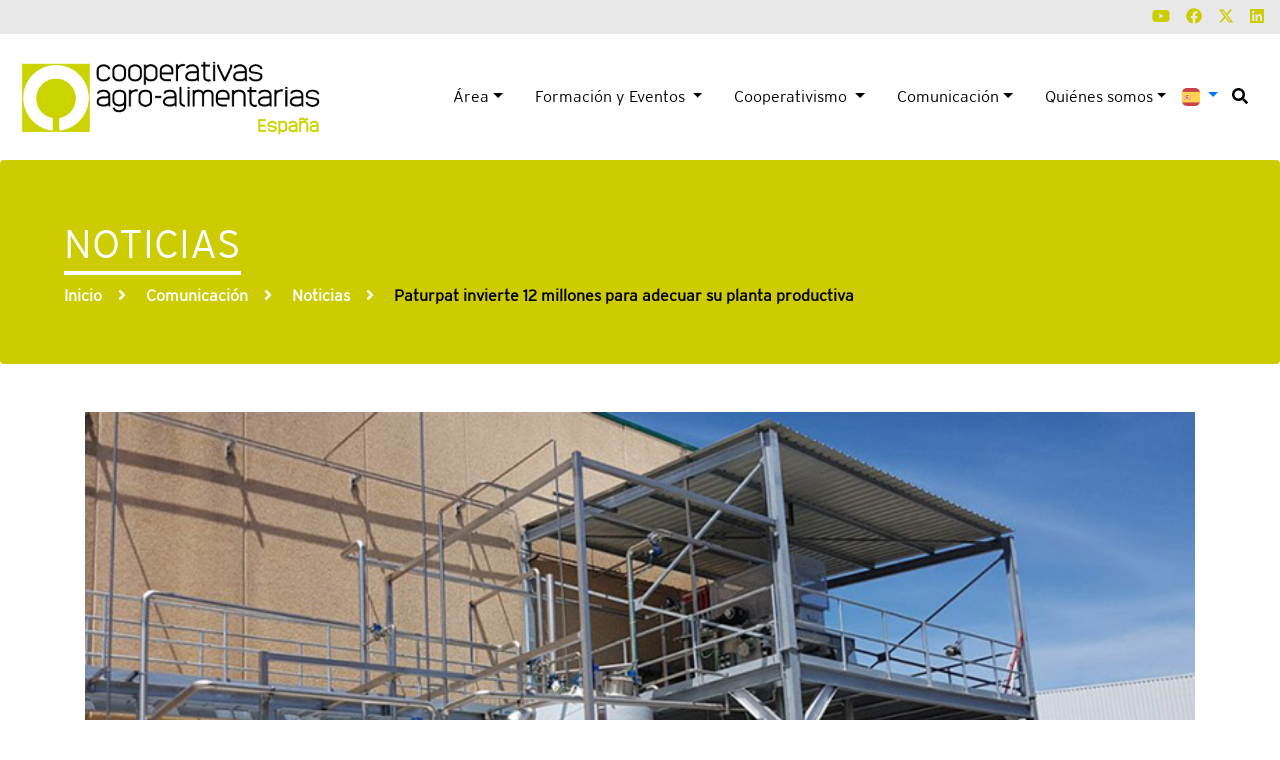

--- FILE ---
content_type: text/html; charset=UTF-8
request_url: https://www.agro-alimentarias.coop/posts/paturpat-invierte-12-millones-para-adecuar-su-planta-productiva
body_size: 8187
content:
<!DOCTYPE html>
<html lang="es">

<head>
    <!-- Required meta tags -->
    <meta charset="utf-8">
    <meta name="viewport" content="width=device-width, initial-scale=1, shrink-to-fit=no">
    <!-- Bootstrap CSS -->
    <link rel="stylesheet" href="https://cdn.jsdelivr.net/npm/bootstrap@4.6.1/dist/css/bootstrap.min.css"
        integrity="sha384-zCbKRCUGaJDkqS1kPbPd7TveP5iyJE0EjAuZQTgFLD2ylzuqKfdKlfG/eSrtxUkn" crossorigin="anonymous">
    <!-- Daterange -->
    <link rel="stylesheet" type="text/css"
        href="https://www.agro-alimentarias.coop/assets/common/plugins/custom/bootstrap-daterangepicker/daterangepicker.css">
    <!-- Bootstrap-select -->
    <link rel="stylesheet" type="text/css"
        href="https://www.agro-alimentarias.coop/assets/common/plugins/custom/bootstrap-select/bootstrap-select.min.css">
    <link rel="stylesheet" type="text/css"
        href="https://www.agro-alimentarias.coop/assets/common/plugins/custom/fullcalendar/main.min.css">
    <!-- Animate.css -->
    <link rel="stylesheet" href="https://cdnjs.cloudflare.com/ajax/libs/animate.css/4.1.1/animate.min.css">
    <!-- Fontawesome -->
    <link rel="stylesheet" type="text/css"
    href="https://www.agro-alimentarias.coop/assets/common/plugins/custom/fontawesome/css/all.min.css">
    <!-- CSS Styles -->
    <title>
        Cooperativas Agro-alimentarias    </title>
    <meta name="description" content="La cooperativa Paturpat est&aacute; inmersa en proyectos de innovaci&oacute;n para ofrecer nuevos productos listos para cocinar y para recuperar el almid&oacute;n del agua de procesado y de los trozos" />
        <meta name="keywords" content="paturpat, invierte, 12, millones, adecuar, planta, productiva" />
    <meta name="author" content="Cooperativas Agroalimentarias" />
    <meta name="viewport" content="width=device-width, initial-scale=1" />

    <!-- Open Graph para Facebook -->
    <meta property="og:locale"
        content="es_ES" />
    <meta property="og:type" content="Article" />
    <meta property="og:title" content="Paturpat invierte 12 millones para adecuar su planta productiva" />
    <meta property="og:url" content="https://www.agro-alimentarias.coop/posts/paturpat-invierte-12-millones-para-adecuar-su-planta-productiva" />
    <meta property="og:image" content="https://cooperativas-agro.s3.eu-west-1.amazonaws.com/uploads/multimedia/1722589902_0e6de9ea25783b01219e.jpg">
    <meta property="og:site_name"
        content="Cooperativas Agro-alimentarias" />

    <!-- Twitter Card -->
    <meta name="twitter:card" content="summary_large_image">
    <meta name="twitter:creator" content="@CoopsAgroES">
    <!-- <meta name="twitter:title" content="Paturpat invierte 12 millones para adecuar su planta productiva">
    <meta name="twitter:description" content="La cooperativa Paturpat est&aacute; inmersa en proyectos de innovaci&oacute;n para ofrecer nuevos productos listos para cocinar y para recuperar el almid&oacute;n del agua de procesado y de los trozos">
    <meta name="twitter:image" content="https://cooperativas-agro.s3.eu-west-1.amazonaws.com/uploads/multimedia/1722589902_0e6de9ea25783b01219e.jpg"> -->

    <!-- Schema.org para Google+ -->
    <meta itemprop="name" content="Paturpat invierte 12 millones para adecuar su planta productiva">
    <meta itemprop="description" content="La cooperativa Paturpat est&aacute; inmersa en proyectos de innovaci&oacute;n para ofrecer nuevos productos listos para cocinar y para recuperar el almid&oacute;n del agua de procesado y de los trozos">
    <meta itemprop="image" content="https://cooperativas-agro.s3.eu-west-1.amazonaws.com/uploads/multimedia/1722589902_0e6de9ea25783b01219e.jpg">

    <link rel="shortcut icon"
        href="https://www.agro-alimentarias.coop/assets/common/media/logos/favicon.png" />
        <link rel="stylesheet" type="text/css"
        href="https://www.agro-alimentarias.coop/assets/front/css/style.css?v=2">
    <!-- Global site tag (gtag.js) - Google Analytics -->
    <script async src="https://www.googletagmanager.com/gtag/js?id=UA-4551794-6"></script>
    <script >
        window.dataLayer = window.dataLayer || [];

        function gtag() {
            dataLayer.push(arguments);
        }
        gtag('js', new Date());
        gtag('config', 'UA-4551794-6');
    </script>
    <!-- FIN Google Analytics -->
</head>

<body>
    <!-- Google Tag Manager (noscript) -->
    <noscript><iframe src="https://www.googletagmanager.com/ns.html?id=GTM-MFTJ24F" height="0" width="0"
            style="display:none;visibility:hidden"></iframe></noscript>
    <!-- End Google Tag Manager (noscript) -->
    <style>
        .inputPagination {
            text-align: center;
        }

        .tab_esp {
            padding-top: 20px;
            padding-bottom: 20px;
            cursor: pointer;
            text-align: center;
            border-bottom: 3px solid var(--corp) !important;
        }

        .tab_esp:hover {
            background-color: var(--light-gray);
        }

        .tab_esp_active {
            background-color: var(--corp);
            color: #fff;
        }

        .tab_esp_active:hover {
            background-color: var(--corp);
            color: #fff;
        }

        .bootstrap-select {
            border: 1px solid var(--corp) !important;
            border-radius: 5px;
            color: #444;
        }

        .bs-placeholder {
            color: #fff;
            color: #444;
        }

        #busqueda_general {
            border-radius: 5px;
            padding: 10px 12px;
        }

        .bootstrap-select>.dropdown-toggle.bs-placeholder,
        .bootstrap-select>.dropdown-toggle.bs-placeholder:active,
        .bootstrap-select>.dropdown-toggle.bs-placeholder:focus,
        .bootstrap-select>.dropdown-toggle.bs-placeholder:hover {
            color: #fff;
            color: #444;
        }

        .dropdown-item.active,
        .dropdown-item:active {
            background-color: var(--corp);
            color: #fff;
        }
    </style>
    <div class="w-100 px-3 py-2 socialbar d-flex">
        <a href="http://www.youtube.com/user/CoopsAgroES" target="_blank" class="d-inline-block ml-auto"><i
                class="fab fa-youtube ml-auto"></i></a>
        <a href="https://www.facebook.com/pages/Cooperativas-Agro-alimentarias-de-Espa%C3%B1a/329213983794820"
            target="_blank" class="d-inline-block ml-3"><i class="fab fa-facebook"></i></a>
        <a href="https://x.com/CoopsAgroES" target="_blank" class="d-inline-block ml-3">
            <img src="/assets/front/img/x-twitter.svg" style="width: 16px; vertical-align: middle; margin-bottom: 2px;" alt=""></a>
        <a href="https://es.linkedin.com/company/coopsagroes" target="_blank" class="d-inline-block ml-3"><i
                class="fab fa-linkedin"></i></a>
    </div>
    <nav class="navbar navbar-expand-lg menu row w-100 p-1 pr-1 pr-lg-3">
        <div class="menu-logo">
            <a href="https://www.agro-alimentarias.coop" class="d-block"><img
                    src="/assets/front/img/logo.png" class="m-1 pr-2 pr-lg-4 img-fluid"></a>
        </div>
        <button class="navbar-toggler" type="button" data-toggle="collapse" data-target="#navbarSupportedContent"
            aria-controls="navbarSupportedContent" aria-expanded="false" aria-label="Toggle navigation">
            <i class="fas fa-solid fa-bars fa-2x"></i>
        </button>
        <div class="collapse navbar-collapse ml-auto" id="navbarSupportedContent">
                        <ul class="navbar-nav mx-2 ml-lg-auto">
                <li class="nav-item dropdown">
                    <a class="nav-link dropdown-toggle" href="#" id="navbarDropdown" role="button"
                        data-toggle="dropdown" aria-expanded="false">Área</a>
                    <div class="dropdown-menu dropdown-menu-right dropdown-menu-lg-left"
                        aria-labelledby="navbarDropdown">
                        <div class="d-block d-lg-flex">
                            <div class="p-2">
                                <div class="dropdown-header mb-3">Área</div>
                                <a class="dropdown-item" href="/olivar">Olivar</a>
                                <a class="dropdown-item" href="/frutas">Frutas y Hortalizas</a>
                                <a class="dropdown-item" href="/cereales">Cereales y Herbáceos</a>
                                <a class="dropdown-item" href="/vino">Vino</a>
                                <a class="dropdown-item" href="/ganaderia">Ganadería</a>
                                <a class="dropdown-item" href="/otros-cultivos">Otros cultivos</a>
                            </div>
                            <div class="p-2">
                                <div class="dropdown-header mb-3">Servicios</div>
                                <a class="dropdown-item" href="/suministros">Suministros</a>
                                <a class="dropdown-item" href="/carburantes">Carburantes</a>
                                <a class="dropdown-item" href="/sostenibilidad-calidad-e-innovacion">Sostenibilidad y<br>
                                    Proyectos de Innovación</a>
                                <a class="dropdown-item" href="/seguros">Seguros</a>
                                <a class="dropdown-item" href="/igualdad">Igualdad</a>
                                <a class="dropdown-item" href="/jovenes">Jóvenes</a>
                            </div>
                            <div class="p-2">
                                <div class="dropdown-header mb-3">Proyectos</div>
                                <a class="dropdown-item" href="/proyectos-europeos">Proyectos europeos</a>
                                <img src="/assets/front/img/bullet.png" class="img-fluid d-none d-lg-flex" alt="">
                            </div>
                        </div>
                    </div>
                </li>
            </ul>

            <ul class="navbar-nav mx-2">
                <li class="nav-item dropdown">
                    <a class="nav-link dropdown-toggle" href="#" id="navbarDropdown" role="button"
                        data-toggle="dropdown" aria-expanded="false">
                        Formación y Eventos
                    </a>
                    <div class="dropdown-menu dropdown-menu-right dropdown-menu-lg-left"
                        aria-labelledby="navbarDropdown">
                        <div class="d-block d-lg-flex">
                            <div class="p-2">
                                <div class="banner_menu d-flex align-items-center">
                                    <div class="">
                                        <img src="/assets/front/img/logo_catedra.png" class="p-3 img-fluid">
                                        <div class="subtitle mb-3 w-100">Cátedra de Cooperativas Agroalimentarias</div>
                                        <a class="button mt-3 mx-auto" target="_blank"
                                            href="https://www.uv.es/catedra-cooperativas-agroalimentarias/es/catedra-cooperativas-agroalimentarias.html">Ver
                                            más</a>
                                    </div>
                                </div>
                            </div>
                            <div class="p-2">
                                <a class="dropdown-item"
                                    href="/proximos-eventos/">Próximos Eventos</a>
                                <a class="dropdown-item"
                                    href="/events">Resumen de Eventos</a>
                            </div>
                        </div>
                    </div>
                </li>
            </ul>

            <ul class="navbar-nav mx-2">
                <li class="nav-item dropdown">
                    <a class="nav-link dropdown-toggle" href="#" id="navbarDropdown" role="button"
                        data-toggle="dropdown" aria-expanded="false">
                        Cooperativismo
                    </a>
                    <div class="dropdown-menu" aria-labelledby="navbarDropdown">
                        <a class="dropdown-item"
                            href="https://www.agro-alimentarias.coop/datos-cooperativismo">Datos
                            del cooperativismo</a>
                        <a class="dropdown-item" href="/cooperativas">Nuestras cooperativas</a>
                        <a class="dropdown-item" href="/aula-del-cooperativismo">Aula de cooperativismo</a>
                        <a class="dropdown-item d-none" href="/biblioteca-del-cooperativismo">Biblioteca del
                            cooperativismo</a>
                    </div>
                </li>
            </ul>
            <ul class="navbar-nav mx-2">
                <li class="nav-item dropdown">
                    <a class="nav-link dropdown-toggle" href="#" id="navbarDropdown" role="button"
                        data-toggle="dropdown"
                        aria-expanded="false">Comunicación</a>
                    <div class="dropdown-menu dropdown-menu-right" aria-labelledby="navbarDropdown">
                        <div class="d-block d-lg-flex">
                            <div class="p-2">
                                <div class="dropdown-header mb-3">
                                    Comunicación                                </div>
                                <a class="dropdown-item"
                                    href="/posts/noticias">Noticias</a>
                                <a class="dropdown-item"
                                    href="/notas-prensa">Notas de prensa</a>
                                <a class="dropdown-item"
                                    href="/articulos-opinion">Artículos de opinión</a>
                                <a class="dropdown-item" href="/kit-de-prensa">Kit de prensa</a>
                                <a class="dropdown-item d-none" href="/contacto-comunicacion">Contacto comunicación</a>
                            </div>
                            <div class="p-2">
                                <div class="dropdown-header mb-3">Publicaciones</div>
                                <a class="dropdown-item" href="/publicaciones-revista">Revista</a>
                                <!--<a class="dropdown-item" href="/publicaciones-revista">Revista</a>-->
                                <a class="dropdown-item" href="/publicaciones-informe-anual">Informe anual</a>
                                <a class="dropdown-item" href="/publicaciones-otras">Otras publicaciones</a>
                            </div>
                            <div class="p-2">
                                <div class="dropdown-header mb-3">Multimedia</div>
                                <a class="dropdown-item" href="/multimedia/images">Archivo fotográfico</a>
                                <a class="dropdown-item" href="/multimedia/videos">Archivo vídeos</a>
                                <a class="dropdown-item" href="/documents">Archivo documental</a>
                            </div>
                        </div>
                    </div>
                </li>
            </ul>

            <ul class="navbar-nav mx-2">
                <li class="nav-item dropdown">
                    <a class="nav-link dropdown-toggle" href="#" id="navbarDropdown" role="button"
                        data-toggle="dropdown"
                        aria-expanded="false">Quiénes somos</a>
                    <div class="dropdown-menu dropdown-menu-right" aria-labelledby="navbarDropdown">
                        <a class="dropdown-item"
                            href="https://www.agro-alimentarias.coop/quienes_somos">Quiénes somos</a>
                        <a class="dropdown-item"
                            href="https://www.agro-alimentarias.coop/organigrama">Organigrama</a>
                        <a class="dropdown-item"
                            href="https://www.agro-alimentarias.coop/organos-de-cooperativas">Órganos de Cooperativas</a>
                        <a class="dropdown-item"
                            href="https://www.agro-alimentarias.coop/federaciones">Nuestras federaciones</a>
                        <a class="dropdown-item"
                            href="https://www.agro-alimentarias.coop/portal_transparencia">Portal de transparencia</a>
                        <a class="dropdown-item"
                            href="https://www.agro-alimentarias.coop/contacto">Contacto</a>
                    </div>
                </li>
            </ul>            
                        <div class="right-menu">
                <div class="dropdown ms-lg-auto lang mr-3">
                    <a class="dropdown-toggle language" href="#" role="button" id="dropdownMenuLink"
                        data-bs-toggle="dropdown" aria-expanded="false">
                        <img style="border-radius: 0.3rem !important"
                            src="https://www.agro-alimentarias.coop/assets/media/svg/flags/128-spain.svg"
                            alt="Español" />
                    </a>
                    <div class="dropdown-menu dropdown-menu-right" aria-labelledby="dropdownMendivink">
                                                <div>
                            <a href="https://www.agro-alimentarias.coop/?lang=es"
                                class="dropdown-item d-flex px-5 active">
                                <span class="mr-4" style="display: inline-block;
    flex-shrink: 0;
    position: relative;
    border-radius: 0.65rem;">
                                    <img style="border-radius: 0.3rem !important;width: 20px;height: 20px;"
                                        src="https://www.agro-alimentarias.coop/assets/media/svg/flags/128-spain.svg"
                                        alt="Español" />
                                </span>Español</a>
                        </div>
                                                <div>
                            <a href="https://www.agro-alimentarias.coop/?lang=en"
                                class="dropdown-item d-flex px-5 ">
                                <span class="mr-4" style="display: inline-block;
    flex-shrink: 0;
    position: relative;
    border-radius: 0.65rem;">
                                    <img style="border-radius: 0.3rem !important;width: 20px;height: 20px;"
                                        src="https://www.agro-alimentarias.coop/assets/media/svg/flags/260-united-kingdom.svg"
                                        alt="English" />
                                </span>English</a>
                        </div>
                                            </div>
                </div>
                <div class="search">
                    <div class="nav-item">
                        <a class="nav-link" href="#" id="boton_busqueda_general" role="button">
                            <i class="fas fa-search"></i>
                        </a>
                    </div>
                </div>

                <div class="ml-2 d-none">
                    <div class="nav-item">
                        <!-- LANGS -->
                        <form id="cambiaidioma" action="" method="POST">
                                                        <a href="#" class="language d-block"><img src="/assets/front/img/es.png"
                                    class="img-fluid"></a>
                            <input type="hidden" value="es" name="lang">
                                                    </form>
                        <!-- END LANGS -->
                    </div>
                </div>
            </div>
        </div>
    </nav>
    <div id="search_bar" class="d-none p-4" style="background-color:var(--green-g);">
        <form action="/search" method="get" name="buscar" id="form_busqueda_general" class="search_bar"
            autocomplete="off">
            <div class="row w-100">
                                <div class="form-group flex-fill ml-2">
                    <select class="selectpicker" data-width="100%" id="tipo_busqueda3" name="tipo_busqueda">
                        <option value="" selected="">Todas las secciones</option>
                        <option value="cooperatives">Cooperativas</option>
                        <option value="posts">Noticias</option>
                        <option value="events">Eventos</option>
                        <option value="projects">Proyectos</option>
                        <option value="documents">Documentos</option>
                    </select>
                </div>
                                <div class="form-group flex-fill ml-2">
                                        <select class="selectpicker" data-width="100%" id="cat_sel3" name="cat_sel">
                        <option value="-1">
                            Todas las categorías                        </option>
                        <option value="49">Artículos de opinión
</option><option value="62">Aula del Cooperativismo</option><option value="54">Carburantes</option><option value="33">Cereales y Herbáceos</option><option value="43">Comunicación</option><option value="47">Cooperativismo</option><option value="45">Frutas y hortalizas, frutos secos</option><option value="46">Ganadería</option><option value="53">General</option><option value="38">Igualdad</option><option value="68">Jóvenes</option><option value="48">Notas de Prensa
</option><option value="61">Noticias</option><option value="21">Olivar
</option><option value="44">Otros cultivos
</option><option value="51">Proyectos Europeos</option><option value="56">Seguros</option><option value="55">Sostenibilidad y Proyectos de Innovación</option><option value="9">Suministros</option><option value="10">Vino</option>                    </select>
                                    </div>
                <div class="form-group flex-fill ml-2">
                    <input type="text" name="global_range" id="global_range3"
                        class="form-control daterange-picker w-100"
                        placeholder="Introduce un rango de fechas"
                        value=""
                        required="">
                </div>
                <div class="form-group flex-fill ml-2">
                    <input type="text" id="busqueda_general" name="searchvalue" class="w-100"
                        placeholder="Buscar en Cooperativas Agro-Alimentarias">
                </div>
                <div class="form-group">
                    <a class="button ml-4" id="boton_busqueda_general_b"
                        href="#">Buscar</a>
                </div>
            </div>
        </form>
        <div class="content">
            <div id="busqueda_general_error" class="col-12 text-center text-danger mt-4 d-none">
                Al menos introduce 3 caracteres para buscar            </div>
        </div>
    </div>
    <input type="hidden" value="es"
        id="language">
    <div class="content">
        <div class="index home">
    <div class="w-100 mb-0 d-flex align-items-center breadcrumb">
        <div class="p-3 p-md-5 w-100">
            <h1>Noticias</h1>
            <a
                href="/">Inicio</a><i
                class="fas fa-angle-right mx-3"></i>
                        <a
                href="/comunicacion">Comunicación</a><i
                class="fas fa-angle-right mx-3"></i>
                        <a
                href="/posts">Noticias</a><i
                class="fas fa-angle-right mx-3"></i>
            <span class="active_section">Paturpat invierte 12 millones para adecuar su planta productiva</span>
        </div>
    </div>
    <div class="container my-5 news">
        <div class="row mb-5 w-100"><img src="https://cooperativas-agro.s3.eu-west-1.amazonaws.com/uploads/multimedia/1722589902_0e6de9ea25783b01219e.jpg"
                class="img-fluid"></div>
        <div class="row d-flex justify-content-between align-items-center pb-3 news-info">
            <div class="col-auto">
                02/08/2024                <span class="mx-2">|</span>Otros cultivos
, Sostenibilidad y Proyectos de Innovación            </div>
            <div class="col-auto social-news">
                <a target="_blank"
                    href="https://api.whatsapp.com/send?text=Paturpat+invierte+12+millones+para+adecuar+su+planta+productiva%20https://www.agro-alimentarias.coop/posts/paturpat-invierte-12-millones-para-adecuar-su-planta-productiva"
                    class="d-inline-block mr-3"><i class="fab fa-whatsapp"></i></a>
                <a target="_blank"
                    href="https://www.linkedin.com/sharing/share-offsite/?url=https://www.agro-alimentarias.coop/posts/paturpat-invierte-12-millones-para-adecuar-su-planta-productiva"
                    class="d-inline-block mr-3"><i class="fab fa-linkedin"></i></a>
                <a target="_blank"
                    href="https://www.facebook.com/sharer/sharer.php?u=https://www.agro-alimentarias.coop/posts/paturpat-invierte-12-millones-para-adecuar-su-planta-productiva"
                    class="d-inline-block mr-3"><i class="fab fa-facebook"></i></a>
                <a target="_blank"
                    href="https://twitter.com/intent/tweet?text=Paturpat+invierte+12+millones+para+adecuar+su+planta+productiva&url=https://www.agro-alimentarias.coop/posts/paturpat-invierte-12-millones-para-adecuar-su-planta-productiva&hashtags=Otroscultivos%0D%0A%2CSostenibilidadyProyectosdeInnovaci%C3%B3n"
                    class="d-inline-block"><img src="/assets/front/img/x-twitter.svg" style="width: 25px; vertical-align: middle; margin-bottom: 3px;" alt=""></a>
            </div>
        </div>
        <div class="row mt-5 mb-4">
            <div class="news-title">
                <h2>Paturpat invierte 12 millones para adecuar su planta productiva</h2>
            </div>
        </div>
        <div class="row mb-5">
            <div class="text">
                <p><strong>La cooperativa Paturpat est&aacute; inmersa en proyectos de innovaci&oacute;n para ofrecer nuevos productos listos para cocinar y para recuperar el almid&oacute;n del agua de procesado y de los trozos de patata rechazados en la planta, para as&iacute; poder destinar este subproducto a otras industrias.</strong></p>
<p>La fiel apuesta que tiene Paturpat por la innovaci&oacute;n, la mejora continua y la elaboraci&oacute;n de nuevas recetas le ha llevado a acometer durante el periodo 2024-2025 una inversi&oacute;n de m&aacute;s de 12 millones de euros en las obras de adecuaci&oacute;n de sus instalaciones de J&uacute;ndiz y para la puesta en marcha de su tercera l&iacute;nea de producci&oacute;n. Esta nueva l&iacute;nea con una capacidad superior a las dos existentes permitir&aacute; duplicar la capacidad industrial en Paturpat, adem&aacute;s de mejorar la eficiencia productiva y la ergonom&iacute;a de los puestos de trabajo.</p>
<p>&ldquo;Las obras empezaron en marzo de este a&ntilde;o y, aunque est&aacute;n siendo unos meses complicados por la adecuaci&oacute;n de nuestro ritmo productivo a los trabajos de acondicionamiento de las instalaciones, todo transcurre seg&uacute;n lo previsto, por lo que estimamos que para mayo de 2025 ya estemos funcionando con esta tercera l&iacute;nea&rdquo;, explica Koldo L&oacute;pez de Robles, gerente de Paturpat.</p>
<p>Y es que la r&aacute;pida evoluci&oacute;n que est&aacute; viviendo la cooperativa est&aacute; siendo muy satisfactoria y alentadora. Creada en el a&ntilde;o 2016 tras una intensa labor de investigaci&oacute;n con personal propio y el apoyo de centros tecnol&oacute;gicos de referencia en el sector agroalimentario, la filial de la cooperativa alavesa Udapa sigue conquistando nuevos mercados con sus patatas cocidas al vapor listas para su consumo. El ejercicio 2023 fue positivo para la procesadora de patatas con importantes tasas de crecimiento tanto en volumen como en valor; y las previsiones para este 2024 tambi&eacute;n apuntan a que va a seguir por este camino, si bien no se esperan alcanzar cifras tan altas como el a&ntilde;o anterior.</p>
<p>&ldquo;La demanda de productos listos para cocinar est&aacute; aumentando, y nosotros deseamos estar bien posicionados para seguir satisfaciendo este tipo de necesidades. Queremos seguir siendo proveedores alineados y de confianza para la industria alimentaria y las y los consumidores que buscan soluciones r&aacute;pidas y f&aacute;ciles de cocinar con la patata como principal protagonista&rdquo;, asegura L&oacute;pez de Robles.</p>
<p><strong>Apuesta por la econom&iacute;a circular</strong></p>
<p>En paralelo a las citadas obras, Paturpat tambi&eacute;n acaba de poner en marcha una nueva instalaci&oacute;n que le permitir&aacute; recuperar el almid&oacute;n del agua de procesado y de los trozos de patata rechazados en la planta, para as&iacute; poder destinar este subproducto a otras industrias (como pueden ser las del sector del packaging, del qu&iacute;mico o del farmac&eacute;utico). Esta nueva instalaci&oacute;n se ha llevado a cabo gracias a la participaci&oacute;n de la cooperativa alavesa en BRILIAN, un proyecto europeo sobre econom&iacute;a circular.</p>
<p>El proyecto BRILIAN ha sido concebido para apoyar la adopci&oacute;n de modelos de negocios sostenibles y cooperativos en las zonas rurales con el prop&oacute;sito de fomentar su desarrollo econ&oacute;mico y social. Para ello, junto con el proyecto piloto espa&ntilde;ol que se est&aacute; llevando a cabo en Paturpat y en otros centros de investigaci&oacute;n en torno a la patata, paralelamente en Italia y Dinamarca tambi&eacute;n se est&aacute;n analizando el desarrollo de otros modelos de negocio sostenibles que tienen como base otras materias primas como son el cardo, el c&aacute;rtamo, el girasol o la colza.</p>
<p>Y es que este ambicioso proyecto de 4 a&ntilde;os de duraci&oacute;n en el que forman parte 13 entidades de 6 pa&iacute;ses diferentes, cuenta con un presupuesto superior a 6 millones de euros y est&aacute; cofinanciado por la iniciativa conjunta Circular Bio-based Europe (CBE) en el marco del programa europeo para la innovaci&oacute;n e investigaci&oacute;n &lsquo;Horizonte Europa 2021-2027&rsquo;(HE).</p>
<p>Con todo, desde Paturpat se muestran muy satisfechos con la instalaci&oacute;n de este nuevo sistema de recogida, ya que gracias a &eacute;l est&aacute;n revalorizando ese almid&oacute;n que hasta ahora se desechaba. &ldquo;Llevamos pocas semanas con la instalaci&oacute;n en marcha y todav&iacute;a nos quedan por hacer algunos ajustes para lograr que el subproducto que recuperamos tenga la calidad deseada. Una vez que consigamos ese resultado &oacute;ptimo que buscamos, diversas industrias podr&aacute;n utilizarlo como ingrediente en sus procesos, y nosotros habremos logrado reducir significativamente el vertido de materia org&aacute;nica que generamos en nuestra actividad diaria&rdquo;, comenta L&oacute;pez de Robles.</p>
<p><strong>PATURPAT</strong></p>
<p>Procesados de patata <a href="https://paturpat.com/quienes-somos/" target="_blank" rel="noopener">Paturpat S.Coop</a>. nace en el a&ntilde;o 2016 de la mano de <a href="https://udapa.com/" target="_blank" rel="noopener"><strong>Udapa</strong></a> con la intenci&oacute;n de dar respuesta a las nuevas tendencias de consumo demandadas por los consumidores a trav&eacute;s de productos f&aacute;ciles de preparar, nutritivos y saludables.</p>
<p>Tras una intensa labor de investigaci&oacute;n con personal propio y el apoyo de centros tecnol&oacute;gicos de referencia en el sector agroalimentario, Paturpat ha desarrollado productos listos para su consumo dentro de la denominada 5&ordf; gama.</p>            </div>
        </div>
        <div class="row w-100 actualidad">
                    </div>        
                
    </div>
</div>
    </div>
    <!-- Footer -->
    <!-- Inicio cambio newsletter -->
    <div class="footer w-100 mt-auto">
        <div class="w-100 newsletter pt-4 pb-5">
            <div class="w-100 title pt-4 pb-3 px-3">
                Suscríbete a nuestro newsletter            </div>
            <div class="w-100 mb-4 pb-2 px-3">
                Recibe en tu correo electrónico nuestras noticias            </div>
            <div class="w-100 suscribe pb-0 pb-md-3 pb-lg-5 px-3">
                <!--GETRESPONSE-->
                <a class="button" href="https://app.getresponse.com/site2/boletin_ccae/?u=wBwcy&webforms_id=S7xf9"
                    target="_blank">Suscríbete</a>
            </div>
            <div class="grass w-100">
                <img src="/assets/front/img/footer.png" alt="" class="img-fluid">
            </div>
        </div>
        <div class="row footer-contact py-4 px-3 px-lg-5">
            <div class="col-12 col-md-4 px-3 text-center text-md-left">
                <img src="/assets/front/img/logo_white.png" alt="" class="img-fluid mb-4">
                <div class="social-footer">
                    <a target="_blank" href="http://www.youtube.com/user/CoopsAgroES" class="d-inline-block mr-3"><i
                            class="fab fa-youtube ml-auto"></i></a>
                    <a target="_blank"
                        href="https://www.facebook.com/pages/Cooperativas-Agro-alimentarias-de-Espa%C3%B1a/329213983794820"
                        class="d-inline-block mr-3"><i class="fab fa-facebook"></i></a>
                    <a target="_blank" href="https://x.com/CoopsAgroES" class="d-inline-block mr-3">
                        <!-- <i class="fas fa-times"></i> -->
                         <img src="/assets/front/img/x-twitter.svg" style="width: 25px; vertical-align: middle; margin-bottom: 3px;" alt="">
                    </a>
                    <a href="https://es.linkedin.com/company/coopsagroes" target="_blank" class="d-inline-block"><i
                            class="fab fa-linkedin"></i></a>
                </div>
            </div>
            <div class="col-12 col-md-4 px-3 adress text-center mt-4 mt-md-0">
                <div class="subtitle w-100 mb-3">
                    Cómo contactar con nosotros                </div>
                <p class="w-100">C/Agustín de Betancourt, 17, 4ª Planta <br>
                    28003, Madrid. ES.<br>
                    cooperativas@agro-alimentarias.coop</p>
            </div>
            <div class="col-12 col-md-4 px-3 text-center text-md-right">
                <img src="/assets/front/img/logo_gob_españa.png" alt="" class="img-fluid">
            </div>
        </div>
        <div class="row footer-legal py-4 px-5">
            <div class="col-12 col-md-4 px-3 mt-3 mt-md-0 text-center text-md-left">
                <p class="mb-0">©
                    2026                    Cooperativas Agro-alimentarias
                </p>
            </div>
            <div class="col-12 col-md-4 px-3 mt-3 mt-md-0 text-center">            
                <a class="mx-2"
                    href="https://www.agro-alimentarias.coop/canal-etico">Canal ético</a>            
                <a href="https://www.agro-alimentarias.coop/aviso-legal"
                    class="mx-2">Aviso Legal</a>
                <a href="https://www.agro-alimentarias.coop/politica-cookies"
                    class="mx-2">Política de Cookies</a>
                <a href="https://www.agro-alimentarias.coop/politica-privacidad"
                    class="mx-2">Política de Privacidad</a>
            </div>
            <div class="col-12 col-md-4 px-3 mt-3 mt-md-0 text-center text-md-right">
                Powered by <a href="https://www.enubes.com" class="" target="_blank">eNubes</a>
            </div>
        </div>
    </div>
    <!--
        FIN FOTER
    -->
    <script src="https://code.jquery.com/jquery-3.5.1.slim.min.js"
        integrity="sha384-DfXdz2htPH0lsSSs5nCTpuj/zy4C+OGpamoFVy38MVBnE+IbbVYUew+OrCXaRkfj" crossorigin="anonymous">
    </script>
    <script src="https://cdn.jsdelivr.net/npm/bootstrap@4.5.3/dist/js/bootstrap.bundle.min.js"
        integrity="sha384-ho+j7jyWK8fNQe+A12Hb8AhRq26LrZ/JpcUGGOn+Y7RsweNrtN/tE3MoK7ZeZDyx" crossorigin="anonymous">
    </script>
    <!-- <script src="https://www.agro-alimentarias.coop/assets/common/plugins/custom/bootstrap-daterangepicker/daterangepicker.js">
    </script>
    <script
        src="https://www.agro-alimentarias.coop/assets/common/plugins/custom/bootstrap-select/bootstrap-select.min.js">
    </script> -->

    <script src="https://cdn.jsdelivr.net/npm/jquery@3.5.1/dist/jquery.slim.min.js"
        integrity="sha384-DfXdz2htPH0lsSSs5nCTpuj/zy4C+OGpamoFVy38MVBnE+IbbVYUew+OrCXaRkfj" crossorigin="anonymous">
    </script>
    <script src="https://cdn.jsdelivr.net/npm/popper.js@1.16.1/dist/umd/popper.min.js"
        integrity="sha384-9/reFTGAW83EW2RDu2S0VKaIzap3H66lZH81PoYlFhbGU+6BZp6G7niu735Sk7lN" crossorigin="anonymous">
    </script>
    <!-- fontawsome -->
    <script
        src="https://www.agro-alimentarias.coop/assets/common/plugins/custom/fontawesome/js/all.min.js">
    </script>


    <script>
        var hostUrl = "assets/";
                var base_url = 'https://www.agro-alimentarias.coop',
            lang = 'es',
            lang_long = 'es_ES';    </script>

        <script src="https://www.agro-alimentarias.coop/assets/common/js/language/es.min.js?v=1700087470"></script>
        <script src="https://www.agro-alimentarias.coop/assets/common/plugins/global/plugins.bundle.js?v=1686817619"></script>
        <script src="https://www.agro-alimentarias.coop/assets/common/js/scripts.bundle.js?v=1686817618"></script>
        <script src="https://www.agro-alimentarias.coop/assets/common/plugins/custom/datatables/datatables.bundle.js?v=1686817666"></script>
        <script src="https://www.agro-alimentarias.coop/assets/common/plugins/custom/cropper/cropper.bundle.js?v=1686817670"></script>
        <script src="https://www.agro-alimentarias.coop/assets/common/plugins/custom/bootstrap-daterangepicker/daterangepicker.js"></script>
        <script src="https://www.agro-alimentarias.coop/assets/common/plugins/custom/bootstrap-select/bootstrap-select.min.js"></script>
        <script src="https://www.agro-alimentarias.coop/assets/common/js/app.min.js?v=1765376431"></script>
    </body>

</html>

--- FILE ---
content_type: text/css
request_url: https://www.agro-alimentarias.coop/assets/front/css/style.css?v=2
body_size: 5112
content:
@font-face {
    font-family: "Interstate";
    src: url(../fonts/interstate-light.ttf);
    /* IE */
    src: local("Interstate"), url(../fonts/interstate-light.ttf) format("truetype");
    /* resto de navegadores */
}




/* General */

:root {
    --corp: #cccc00;
    --dark-g: #333330;
    --light-g: #4C5358;
    /* --green-g: #f2f2e4; */
    --green-g: #f0f08f;
    --light-gray: #e9e9e9;
    --img-filter: rgba(78, 78, 78, 0.7);
    --video-filter: rgba(45, 45, 45, 0.65);
    --img-filter-green: rgba(60, 139, 136, 0.8);
    --gradiant: rgba(255, 255, 255, 0);
}

* {
    box-sizing: border-box;
}

html {
    height: 100% !important;
    scroll-behavior: smooth;
}

body {
    font-family: 'Interstate', sans-serif;
    font-style: normal;
    font-size: 16px;
    font-weight: 400;
    width: 100%;
    line-height: 1;
    background-color: #fff;
    color: #000000;
    min-height: 100%;
    display: flex !important;
    flex-direction: column !important;
}

.img-fluid {
    width: 100%;
}

.row {
    margin-right: 0;
    margin-left: 0;
}

.col,
.col-1,
.col-10,
.col-11,
.col-12,
.col-2,
.col-3,
.col-4,
.col-5,
.col-6,
.col-7,
.col-8,
.col-9,
.col-auto,
.col-lg,
.col-lg-1,
.col-lg-10,
.col-lg-11,
.col-lg-12,
.col-lg-2,
.col-lg-3,
.col-lg-4,
.col-lg-5,
.col-lg-6,
.col-lg-7,
.col-lg-8,
.col-lg-9,
.col-lg-auto,
.col-md,
.col-md-1,
.col-md-10,
.col-md-11,
.col-md-12,
.col-md-2,
.col-md-3,
.col-md-4,
.col-md-5,
.col-md-6,
.col-md-7,
.col-md-8,
.col-md-9,
.col-md-auto,
.col-sm,
.col-sm-1,
.col-sm-10,
.col-sm-11,
.col-sm-12,
.col-sm-2,
.col-sm-3,
.col-sm-4,
.col-sm-5,
.col-sm-6,
.col-sm-7,
.col-sm-8,
.col-sm-9,
.col-sm-auto,
.col-xl,
.col-xl-1,
.col-xl-10,
.col-xl-11,
.col-xl-12,
.col-xl-2,
.col-xl-3,
.col-xl-4,
.col-xl-5,
.col-xl-6,
.col-xl-7,
.col-xl-8,
.col-xl-9,
.col-xl-auto {
    padding-right: 0px;
    padding-left: 0px;
}

a {
    text-decoration: none;
    cursor: pointer;
    transition: all linear 0.3s;
}

a:hover {
    text-decoration: none;
    transition: all linear 0.3s;
}

b,
strong {
    font-weight: 600;
}

.button {
    border-radius: 5px;
    background-color: var(--corp);
    color: #000;
    font-size: 18px;
    padding: 10px 15px;
    font-weight: 600;
    transition: all linear 0.3s;
    display: block;
    width: fit-content;
    cursor: pointer;
}

.button:hover {
    background-color: #000;
    color: var(--corp);
    transition: all linear 0.3s;
}

.third-button {
    color: var(--corp);
    text-transform: uppercase;
    font-weight: 600;
    font-size: 14px;
    letter-spacing: 0.5px;
}

.third-button:hover {
    color: #000;
}

.text {
    line-height: 1.4em;
}

.lighted {
    font-weight: 600;
    color: var(--second);
    font-size: 1.2em;
}

button {
    border: none;
}

.secondary_button {
    border-radius: 5px;
    background-color: #000;
    color: var(--corp);
    font-size: 18px;
    padding: 10px 15px;
    font-weight: 600;
    transition: all linear 0.3s;
    display: block;
    width: fit-content;
    cursor: pointer;
}

.secondary_button:hover {
    background-color: var(--corp);
    color: #000;
    transition: all linear 0.3s;
}

.menu {
    position: sticky;
    top: 0;
    background-color: #fff;
}

.menu-logo {
    max-width: 350px;
}

.language img {
    max-width: 20px;
}

.search .dropdown-toggle::after {
    content: none;
}

.nav-link {
    color: #000000;
}

.nav-link:hover {
    color: var(--corp);
}

.navbar-toggler {
    color: var(--corp);
    transition: all linear 0.2s;
}

.navbar-toggler:hover {
    color: #000000;
    transition: all linear 0.2s;
}

.dropdown-toggle::after {
    /* content: "\f107";
    font-family: "FontAwesome";
    vertical-align: 0;
    border-top: 0;
    border-right: 0;
    border-left: 0; */
}

.socialbar {
    background-color: var(--light-gray);
}

.socialbar a {
    color: var(--corp);
}

.socialbar a:hover {
    color: #000000;
}

.navbar-expand-lg .navbar-nav .dropdown-menu {
    padding: 20px;
    border: none;
    -webkit-box-shadow: 0px 0px 15px 0px rgb(0 0 0 / 40%);
    -moz-box-shadow: 0px 0px 15px 0px rgba(0, 0, 0, 0.4);
    box-shadow: 0px 0px 15px 0px rgb(0 0 0 / 40%);
    border-radius: 10px;
    top: 50px;
}

.socialbar,
.navbar {
    z-index: 99;
}

.dropdown-item {
    padding: 10px;
    border-radius: 5px;
}

.dropdown-header {
    display: block;
    padding: 10px;
    font-size: 13px;
    text-transform: uppercase;
    color: #828282;
    white-space: nowrap;
}

.banner_menu {
    background: -webkit-linear-gradient(90deg, var(--img-filter), var(--img-filter)), url(../img/catedra.jpg);
    background-position: center;
    background-size: cover;
    background-repeat: no-repeat;
    height: 300px;
    width: 300px;
    color: #fff;
    text-align: center;
    padding: 25px;
}

.title {
    font-weight: 600;
    font-size: 2em;
}

.subtitle {
    font-weight: 600;
    font-size: 1.3em;
}

.bullet {
    width: 30px;
}

.search_bar {
    background-color: var(--green-g);
    justify-content: center;
    display: flex;
}

.search_bar input {
    width: 40%;
    margin-right: 20px;
}

input {
    border-radius: 10px;
    padding: 8px 12px;
    border: 1px solid var(--corp);
}

.right-menu {
    display: contents;
}

.newsletter {
    background-image: url(../img/newsletter-cooperativas.png);
    background-position: bottom;
    background-size: cover;
    background-repeat: no-repeat;
    color: #000;
    text-align: center;
    position: relative;
    font-weight: 600;
}

.grass {
    position: absolute;
    bottom: -2px;
}

.suscribe {
    display: flex;
    align-items: center;
    justify-content: center;
}

.suscribe input {
    background-color: rgba(255, 255, 255, 0.4);
    color: #000;
    border: 2px solid #000;
    border-radius: 5px 0px 0px 5px;
}

.suscribe input:focus-visible {
    outline: none;
}

.suscribe .button {
    border-radius: 5px;
    background-color: #000;
    color: #fff;
    font-size: 18px;
    padding: 10px 15px;
    font-weight: 600;
    transition: all linear 0.3s;
    display: block;
    width: fit-content;
    cursor: pointer;
}

.suscribe .button:hover {
    background-color: #000;
    color: var(--corp);
    transition: all linear 0.3s;
}

.footer-contact {
    background-color: #000;
    color: #fff;
    line-height: 1.2em;
}

.footer-contact img {
    max-width: 350px;
    width: 100%;
}

.footer-contact a {
    font-size: 1.5em;
    color: var(--corp);
    transition: all linear 0.2s;
}

.footer-contact a:hover {
    color: var(--light-g);
    transition: all linear 0.2s;
}

.footer-legal {
    background-color: #000;
    color: rgba(255, 255, 255, 0.5);
    border-top: 1px solid var(--light-g);
}

.footer-legal a {
    color: rgba(255, 255, 255, 0.5);
}

.footer-legal a:hover {
    color: rgba(255, 255, 255, 1);
}


/* Noticias */

.destacados .card {
    border-radius: 10px;
    overflow: hidden;
    border: none;
    height: 100%;
}

.destacados .card-info {
    background-color: var(--light-gray);
    height: 100%;
}

.destacados .card .date {
    text-transform: uppercase;
    color: var(--light-g);
    letter-spacing: 1px;
    font-size: 12px;
    padding-bottom: 10px;
    border-bottom: 1px solid #cccccc;
}

.destacados .card .card-title {
    color: #000;
    font-size: 16px;
    line-height: 1.2em;
    overflow: hidden;
    text-overflow: ellipsis;
    display: -webkit-box;
    -webkit-line-clamp: 4;
    /* number of lines to show */
    -webkit-box-orient: vertical;
    font-weight: 600;
    padding-top: 10px;
}

.destacados .card .text {
    color: #000;
    font-size: 14px;
    overflow: hidden;
    text-overflow: ellipsis;
    display: -webkit-box;
    -webkit-line-clamp: 4;
    /* number of lines to show */
    -webkit-box-orient: vertical;
    line-height: 1em;
    height: fit-content;
}


/* Actualidad */

.actualidad .card {
    border-radius: 10px;
    overflow: hidden;
    border: none;
    background-color: var(--light-gray);
    flex-direction: row;
    height: 100%;
}

.actualidad .card .card-img {
    background-position: center;
    background-size: cover;
    background-repeat: no-repeat;
    border-radius: 10px;
    width: 90px;
    height: 90px;
}

.actualidad .card .date {
    text-transform: uppercase;
    color: var(--light-g);
    letter-spacing: 1px;
    font-size: 12px;
    padding-bottom: 10px;
    border-bottom: 1px solid #cccccc;
}

.actualidad .card .card-title {
    color: #000;
    font-size: 16px;
    line-height: 1.2em;
    overflow: hidden;
    text-overflow: ellipsis;
    display: -webkit-box;
    -webkit-line-clamp: 4;
    /* number of lines to show */
    -webkit-box-orient: vertical;
    font-weight: 600;
    padding-top: 10px;
}


/* Related */

.related {
    background-color: var(--light-gray);
}

.related .card {
    border-radius: 10px;
    overflow: hidden;
    border: none;
    background-color: #fff;
    flex-direction: row;
    height: 100%;
}

.related .card .card-img {
    background-position: center;
    background-size: cover;
    background-repeat: no-repeat;
    border-radius: 10px;
    width: 90px;
    height: 90px;
}

.related .card .date {
    text-transform: uppercase;
    color: var(--light-g);
    letter-spacing: 1px;
    font-size: 12px;
    padding-bottom: 10px;
    border-bottom: 1px solid #cccccc;
}

.related .card .card-title {
    color: #000;
    font-size: 16px;
    line-height: 1.2em;
    overflow: hidden;
    text-overflow: ellipsis;
    display: -webkit-box;
    -webkit-line-clamp: 4;
    /* number of lines to show */
    -webkit-box-orient: vertical;
    font-weight: 600;
    padding-top: 10px;
}


/* Próximos eventos */

.upcomming .card {
    border-radius: 10px;
    overflow: hidden;
    border: none;
    background-color: var(--light-gray);
    flex-direction: row;
}

.upcomming .card .event-date {
    background-color: #fff;
    border: 1px solid var(--corp);
    border-radius: 0px;
    width: 90px;
    min-height: 100%;
    color: var(--corp);
    font-weight: 600;
}

.upcomming .card .event-date .day {
    font-size: 2em;
}

.upcomming .card .event-date .month {
    font-size: 1.4em;
    text-transform: uppercase;
}

.upcomming .card .date {
    text-transform: uppercase;
    color: var(--light-g);
    letter-spacing: 1px;
    font-size: 12px;
    line-height: 16px;
}

.upcomming .card .date i {
    color: var(--corp);
}

.upcomming .card .card-title {
    color: #000;
    font-size: 16px;
    line-height: 1.2em;
    overflow: hidden;
    text-overflow: ellipsis;
    display: -webkit-box;
    -webkit-line-clamp: 2;
    /* number of lines to show */
    -webkit-box-orient: vertical;
    font-weight: 600;
    min-height: 40px;
}

.adj-height-card {
    min-height: 170px;
}

.date-adj {
    display: inline-block;
    margin-left: 24px;
    margin-top: -15px;
}

.loc-adj {
    margin-left: 1px;
}

.location-adj {
    margin-left: 5px;
}

.upcomming label {
    font-weight: 600;
    color: #000;
    display: inline-block;
    margin-right: 15px;
    white-space: nowrap;
}

.upcomming .form-control {
    padding: 0.375rem 0.75rem;
    color: #495057;
    border: 1px solid var(--corp);
    border-radius: 5px;
}

/* Proyectos Europeos */

.projects .card {
    border-radius: 10px;
    overflow: hidden;
    border: none;
}

.projects .card .card-img {
    background-position: center;
    background-size: cover;
    background-repeat: no-repeat;
    border-radius: 10px 10px 0px 0px;
    max-height: 150px;
    height: 150px;
    border: 1px solid #000;
    align-items: center;
    display: flex;
}

.projects .card-info {
    background-color: var(--light-gray);
}

.projects .card .date {
    text-transform: uppercase;
    color: var(--light-g);
    letter-spacing: 1px;
    font-size: 12px;
    padding-bottom: 10px;
    border-bottom: 1px solid #cccccc;
}

.projects .card .card-title {
    color: #000;
    font-size: 16px;
    line-height: 1.2em;
    overflow: hidden;
    text-overflow: ellipsis;
    display: -webkit-box;
    -webkit-line-clamp: 2;
    /* number of lines to show */
    -webkit-box-orient: vertical;
    font-weight: 600;
    padding-top: 10px;
}

.projects .card-info p {
    display: -webkit-box;
    -webkit-line-clamp: 3;
    -webkit-box-orient: vertical;
    overflow: hidden;
}

.banner img {
    border-radius: 10px;
    transition: all linear 0.2s;
}

.banner a:hover img {
    opacity: 0.6;
    transition: all linear 0.2s;
}


/* Documentos */

.documents .card {
    border-radius: 10px;
    overflow: hidden;
    border: none;
    flex-direction: row;
}

.documents .card .arrow {
    color: var(--corp);
}

.documents .card .date {
    text-transform: uppercase;
    color: var(--light-g);
    letter-spacing: 1px;
    font-size: 12px;
    padding-bottom: 10px;
    border-bottom: 1px solid #cccccc;
}

.documents .card .text {
    font-size: 14px;
    /* overflow: hidden;
    text-overflow: ellipsis;
    display: -webkit-box;
    -webkit-line-clamp: 3;    
    -webkit-box-orient: vertical;
    */
    line-height: 1.2em;
    padding-top: 10px;
}

.documents .card .text a {
    color: #000;
    text-transform: uppercase;
}

.documents .card .text a:hover {
    color: var(--corp);
    text-transform: uppercase;
}


/* Revista */

.magazine-banner .card {
    border-radius: 10px;
    overflow: hidden;
    border: none;
    background-position: center;
    background-size: cover;
    background-repeat: no-repeat;
}

.magazine-banner .card .card-img {
    border-radius: 10px 10px 10px 10px;
    max-height: 200px;
    height: 200px;
    background-position: center !important;
    background-size: cover !important;
    background-repeat: no-repeat !important;
}

.magazine-banner .card-info {
    background-color: var(--light-gray);
}

.magazine-banner .card .card-title {
    color: #000;
    font-size: 16px;
    line-height: 1.2em;
    font-weight: 600;
}

.magazine-banner input {
    border-radius: 5px 0px 0px 5px;
}

.magazine-banner input:focus-within {
    outline: none;
}

.magazine-banner .button {
    border-radius: 5px;
}


/* Multimedia */

.multimedia {
    border-radius: 10px;
    border: none;
    position: relative;
    background-position: center !important;
    background-size: cover !important;
    background-repeat: no-repeat !important;
    min-height: 300px;
}

.multimedia .card-title {
    color: #fff;
    text-align: center;
    font-weight: 600;
    overflow: hidden;
    text-overflow: ellipsis;
    display: -webkit-box;
    -webkit-line-clamp: 3;
    /* number of lines to show */
    -webkit-box-orient: vertical;
    line-height: 1.2em;
    padding-top: 10px;
}

.play-icon {
    display: flex;
    align-items: center;
    justify-content: center;
}

.triangulo {
    width: 0;
    height: 0;
    border-left: 60px solid #fff;
    border-top: 30px solid transparent;
    border-bottom: 30px solid transparent;
    margin-left: 10px;
    transition: all linear 0.2s;
}

.triangulo:hover {
    transition: all linear 0.2s;
    transform: scale(1.2);
    border-left: 60px solid var(--corp);
}


/* Banner Hero */

.banner-hero {
    background-position: center !important;
    background-size: cover !important;
    background-repeat: no-repeat !important;
    min-height: 300px;
    color: #fff;
    text-align: center;
    font-size: 1.3rem;
}


/* Breadcrumb */

.breadcrumb {
    min-height: 150px;
    color: #fff;
    background-color: var(--corp);
    font-weight: 600;
}

.breadcrumb h1 {
    text-transform: uppercase;
    padding-bottom: 3px;
    border-bottom: 4px solid #fff;
    margin-bottom: 12px;
    width: fit-content;
}

.breadcrumb a,
.breadcrumb .section {
    color: #fff;
    transition: all linear 0.2s;
}

.breadcrumb a:hover,
.breadcrumb .active_section,
.breadcrumb a:hover .section {
    color: #000;
    transition: all linear 0.2s;
}


/* Introducción */

.introduction {
    border-radius: 10px;
    background-color: var(--light-gray);
    color: #000;
    overflow: hidden;
}

.introduction h2 {
    padding-bottom: 10px;
    font-weight: 600;
}

.introduction .intro-img {
    background-position: center !important;
    background-size: cover !important;
    background-repeat: no-repeat !important;
    min-height: 200px;
}

.introduction .multimedia {
    border-radius: 10px;
    border: none;
    position: relative;
    background-position: center !important;
    background-size: cover !important;
    background-repeat: no-repeat !important;
    min-height: 250px;
    height: 100%;
    align-items: center;
}

.introduction .multimedia .play-icon {
    position: absolute;
    left: 45%;
    top: 25%;
}


/* Pagination */

.page-item:first-child .page-link,
.page-link,
.page-item:last-child .page-link {
    border-radius: 10px;
    margin: 0px 5px;
}

.page-item.active .page-link {
    background-color: var(--corp);
    color: #fff;
    border: 1px solid var(--corp);
}

.page-link {
    line-height: inherit;
    color: #000;
    background-color: #fff;
    border: 1px solid #000;
}

.page-link:hover {
    z-index: 2;
    color: #000;
    text-decoration: none;
    background-color: var(--light-gray);
    border: 1px solid var(--light-gray);
}


/* Noticias */

.lighted-events .card {
    border-radius: 10px;
    overflow: hidden;
    border: none;
    height: 100%;
}

.lighted-events .card .card-img {
    background-position: center;
    background-size: cover;
    background-repeat: no-repeat;
    border-radius: 10px 10px 0px 0px;
    max-height: 200px;
    height: 200px;
}

.lighted-events .card-info {
    background-color: var(--light-gray);
    height: 100%;
}

.lighted-events .card .date {
    text-transform: uppercase;
    color: var(--light-g);
    letter-spacing: 1px;
    font-size: 12px;
}

.lighted-events .card .card-title {
    color: #000;
    font-size: 16px;
    line-height: 1.2em;
    overflow: hidden;
    text-overflow: ellipsis;
    display: -webkit-box;
    -webkit-line-clamp: 3;
    /* number of lines to show */
    -webkit-box-orient: vertical;
    font-weight: 600;
    padding-top: 10px;
}

.lighted-events .card .event-date {
    background-color: #fff;
    border: 1px solid var(--corp);
    border-radius: 0px 10px 0px 10px;
    width: 90px;
    color: var(--corp);
    font-weight: 600;
    position: absolute;
    right: 0;
    top: 0;
}

.lighted-events .card .event-date .day {
    font-size: 2em;
}

.lighted-events .card .event-date .month {
    font-size: 1.4em;
    text-transform: uppercase;
}

.lighted-events .card .date {
    text-transform: uppercase;
    color: var(--light-g);
    letter-spacing: 1px;
    font-size: 12px;
}

.lighted-events .card .date i {
    color: var(--corp);
}


/* Filters */

.filters {
    background-color: var(--light-gray);
}

.filters label {
    font-weight: 600;
    color: #000;
    display: inline-block;
    margin-right: 15px;
    white-space: nowrap;
}

.filters .form-control {
    padding: 0.375rem 0.75rem;
    color: #495057;
    border: 1px solid var(--corp);
    border-radius: 5px;
    min-width: 150px;
}


/* Cooperativas */

.coop .card {
    flex-direction: row;
    background-color: var(--light-gray);
    border-radius: 10px;
    border: none;
    line-height: 1.4em;
    height: 100%;
}

.coop .card .logo {
    border-radius: 10px;
    background-color: #fff;
    display: flex;
    align-items: center;
    min-height: 100%;
}

.coop .card .abrev {
    text-transform: uppercase;
    font-size: 1.5em;
    margin-bottom: 10px;
}

.coop .card .reg {
    font-weight: 600;
}

.coop .card .name {
    margin-bottom: 10px;
}

.coop .card i {
    color: var(--corp);
}

.coop .card .sectores img {
    width: 32px;
}


/* Noticias */

.docs .card {
    border-radius: 10px;
    overflow: hidden;
    border: none;
    flex-direction: row;
    background-color: var(--light-gray);
}

.docs .card .date {
    text-transform: uppercase;
    color: var(--light-g);
    letter-spacing: 1px;
    font-size: 12px;
    padding-bottom: 10px;
    border-bottom: 1px solid #cccccc;
}

.docs .card .card-title {
    color: #000;
    font-size: 16px;
    line-height: 1.2em;
    overflow: hidden;
    text-overflow: ellipsis;
    display: -webkit-box;
    -webkit-line-clamp: 3;
    /* number of lines to show */
    -webkit-box-orient: vertical;
    font-weight: 600;
    padding-top: 10px;
}

.docs .card .text {
    color: #000;
    font-size: 14px;
    overflow: hidden;
    text-overflow: ellipsis;
    display: -webkit-box;
    -webkit-line-clamp: 3;
    /* number of lines to show */
    -webkit-box-orient: vertical;
    line-height: 1em;
}


/* Noticia destacada */

.lighted-news {
    border-radius: 10px;
    background-color: var(--light-gray);
    color: #000;
    overflow: hidden;
}

.lighted-news h2 {
    font-weight: 600;
    overflow: hidden;
    text-overflow: ellipsis;
    display: -webkit-box;
    -webkit-line-clamp: 3;
    /* number of lines to show */
    -webkit-box-orient: vertical;
}

.lighted-news .intro {
    font-weight: 600;
    overflow: hidden;
    text-overflow: ellipsis;
    display: -webkit-box;
    -webkit-line-clamp: 3;
    /* number of lines to show */
    -webkit-box-orient: vertical;
    margin-bottom: 15px;
    line-height: 1.3em;
}

.lighted-news .text {
    overflow: hidden;
    text-overflow: ellipsis;
    display: -webkit-box;
    -webkit-line-clamp: 6;
    /* number of lines to show */
    -webkit-box-orient: vertical;
}

.lighted-news .intro-img {
    background-position: center !important;
    background-size: cover !important;
    background-repeat: no-repeat !important;
    min-height: 200px;
}

.lighted-news .date {
    text-transform: uppercase;
    color: var(--light-g);
    letter-spacing: 1px;
    font-size: 12px;
    padding-bottom: 10px;
    margin-bottom: 10px;
    border-bottom: 1px solid #cccccc;
}


/* Documentación destacada */

.lighted-docs {
    border-radius: 10px;
    background-color: var(--light-gray);
    color: #000;
    overflow: hidden;
}

.lighted-docs .intro-img {
    background-position: center !important;
    background-size: cover !important;
    background-repeat: no-repeat !important;
    min-height: 200px;
    border-radius: 10px;
}

.lighted-docs .card {
    flex-direction: row;
    border: none;
    border-radius: 10px;
    margin-bottom: 1rem;
}

.lighted-docs .card:last-child {
    margin-bottom: 0;
}

.lighted-docs .card .card-title {
    overflow: hidden;
    text-overflow: ellipsis;
    display: -webkit-box;
    -webkit-line-clamp: 3;
    /* number of lines to show */
    -webkit-box-orient: vertical;
    font-size: 14px;
    font-weight: 600;
    line-height: 1.3em;
}

.lighted-docs .date {
    text-transform: uppercase;
    color: var(--light-g);
    letter-spacing: 1px;
    font-size: 12px;
}


/* Multimedia */

.download {
    font-size: 1.5em;
    color: var(--dark-g);
}

.download:hover {
    color: var(--corp);
}


/* Magazine */

.magazine .card {
    border-radius: 10px;
    overflow: hidden;
    border: none;
    background-color: var(--light-gray);
    height: 100%;
}

.magazine .card .card-img,
.magazine .card .card-img {
    background-position: center;
    background-size: cover;
    background-repeat: no-repeat;
    border-radius: 10px 10px 0px 0px;
    max-height: 200px;
    height: 200px;
}

.magazine .portada {
    height: 100%;
}

.magazine .card .date {
    text-transform: uppercase;
    color: var(--light-g);
    letter-spacing: 1px;
    font-size: 12px;
    padding-bottom: 10px;
    border-bottom: 1px solid #cccccc;
    min-height: 40px;
}

.magazine .card .card-title {
    color: #000;
    font-size: 16px;
    line-height: 1.2em;
    overflow: hidden;
    text-overflow: ellipsis;
    display: -webkit-box;
    -webkit-line-clamp: 3;
    /* number of lines to show */
    -webkit-box-orient: vertical;
    font-weight: 600;
    padding-top: 10px;
    min-height: 70px;
}

.magazine .card .text {
    color: #000;
    font-size: 14px;
    overflow: hidden;
    text-overflow: ellipsis;
    display: -webkit-box;
    -webkit-line-clamp: 3;
    /* number of lines to show */
    -webkit-box-orient: vertical;
    line-height: 1em;
}

.magazine-introduction {
    border-radius: 10px;
    background-color: var(--light-gray);
    color: #000;
    overflow: hidden;
}

.magazine-introduction h2 {
    padding-bottom: 10px;
    font-weight: 600;
}

.magazine-introduction .intro-img {
    max-height: 300px;
}

.magazine-introduction .intro-img img {
    margin: 0 auto;
    height: 100%;
}

.magazine-introduction .multimedia {
    border-radius: 10px;
    border: none;
    position: relative;
    background-position: center !important;
    background-size: cover !important;
    background-repeat: no-repeat !important;
    min-height: 250px;
    height: 100%;
    align-items: center;
}

.magazine-introduction .multimedia .play-icon {
    position: absolute;
    left: 45%;
    top: 25%;
}

.magazine-banner .intro {
    font-weight: 200;
    display: inline-block;
}

.last-magazines .card {
    border-radius: 10px;
    overflow: hidden;
    border: none;
    background-color: var(--light-gray);
    flex-direction: row;
    height: 100%;
}

.last-magazines .card .card-img {
    height: fit-content;
}

.last-magazines .card .date {
    text-transform: uppercase;
    color: var(--light-g);
    letter-spacing: 1px;
    font-size: 12px;
    padding-bottom: 10px;
    border-bottom: 1px solid #cccccc;
}

.last-magazines .card .card-title {
    color: #000;
    font-size: 16px;
    line-height: 1.2em;
    overflow: hidden;
    text-overflow: ellipsis;
    display: -webkit-box;
    -webkit-line-clamp: 3;
    /* number of lines to show */
    -webkit-box-orient: vertical;
    font-weight: 600;
    padding-top: 10px;
}


/* Estilos Alejandra */


/* página estática Organigrama */

.organigram .accordion .card .card-header {
    background-color: var(--light-gray);
}

.organigram .accordion .card .card-header .btn-link {
    color: #000;
    font-size: 16px;
    line-height: 1.2em;
    font-weight: 600;
    text-decoration: none;
}

.organigram .accordion .card .card-header .btn:focus {
    outline: none;
    box-shadow: none;
}

.organigram .accordion .card .card-body {
    background-color: rgba(241, 241, 241, 0.47);
}

.organigram .accordion .card .card-body .card {
    border-radius: 10px;
    overflow: hidden;
    border: none;
    background-color: var(--light-gray);
    flex-direction: row;
}

.organigram .accordion .card .card-body .card .card-img {
    background-position: center;
    background-size: cover;
    background-repeat: no-repeat;
    border-radius: 10px;
    width: 100px;
    height: 100px;
}

.organigram .accordion .card .card-body .card .card-title {
    color: #000;
    font-size: 16px;
    line-height: 1em;
    overflow: hidden;
    text-overflow: ellipsis;
    display: -webkit-box;
    -webkit-line-clamp: 3;
    /* number of lines to show */
    -webkit-box-orient: vertical;
    font-weight: 600;
    padding-top: 10px;
}


/* página estática Términos y condiciones */

.terms .terms-bullet {
    width: 20px;
    height: 20px;
}

.terms .terms-title {
    color: #000;
    font-size: 20px;
    line-height: 1em;
    font-weight: 600;
    padding-top: 10px;
}


/* página estática Cooperativismo */

.cooperativism .cooperativism-img {
    background-position: center !important;
    background-size: cover !important;
    background-repeat: no-repeat !important;
    min-height: 200px;
    border-radius: 10px;
}

.data .data-container {
    background-color: var(--light-gray);
    border-radius: 10px;
}

.data .data-container .data-number {
    color: var(--corp);
    font-size: 3.5em;
    text-align: center;
}

.data .data-container .data-text {
    color: #000;
    font-size: 1.2em;
    line-height: 1.3em;
    font-weight: 600;
    padding-top: 10px;
    text-align: center;
}

.related-documents {
    background-color: var(--light-gray);
}

.related-documents .arrow {
    color: var(--corp);
}

.related-documents .text {
    font-size: 14px;
    font-weight: 600;
    padding-bottom: 10px;
}

.related-documents .text a {
    color: #000;
    text-transform: uppercase;
}

.related-documents .text a:hover {
    color: var(--corp);
    text-transform: uppercase;
}


/* Noticia */

.news {
    font-size: 16px;
}

.news .main-img {
    height: 490px;
    border-radius: 10px;
    background-repeat: no-repeat;
    background-position: center;
    background-size: cover;
}

.news .news-info {
    border-bottom: 1px solid #cccccc;
}

.news .news-info .social-news a {
    font-size: 1.5em;
    color: var(--corp);
    transition: all linear 0.3s;
}

.news .news-info .social-news a:hover {
    color: var(--dark-g);
    transition: all linear 0.3s;
}

.news .news-title {
    font-size: 1.9em;
    font-weight: 600;
}

.news .news-resume {
    font-size: 1.3em;
    font-weight: 600;
}

.news .news-subtitle {
    font-size: 1.2em;
    font-weight: 600;
}

.news .news-img {
    min-height: 200px;
    background-position: center;
    background-repeat: no-repeat;
    background-size: cover;
    border-radius: 10px;
}


/* Modulo de contacto comunicación */

.communication-contact .card {
    background-color: rgba(241, 241, 241, 0.47);
}

.communication-contact .card {
    border-radius: 10px;
    overflow: hidden;
    border: none;
    background-color: var(--light-gray);
    flex-direction: row;
}

.communication-contact .card .card-img {
    background-position: center;
    background-size: cover;
    background-repeat: no-repeat;
    border-radius: 10px;
}

.communication-contact .card .card-title {
    color: #000;
    font-size: 16px;
    line-height: 1em;
    overflow: hidden;
    text-overflow: ellipsis;
    display: -webkit-box;
    -webkit-line-clamp: 3;
    /* number of lines to show */
    -webkit-box-orient: vertical;
    font-weight: 600;
    padding-top: 10px;
}


/* Modulo de información institucional (portal de transparencia) */

.transparency .tranparency-container {
    background-color: var(--light-gray);
    border-radius: 10px;
    height: 100%;
}

.transparency .tranparency-container .transparency-img {
    width: 100px;
    height: 100px;
}

.transparency .tranparency-container .transparency-text {
    color: #000;
    font-size: 1.2em;
    line-height: 1.3em;
    font-weight: 600;
    padding-top: 10px;
    text-align: center;
}


/* página estática contacto */

.contact .contact-info .contact-title {
    color: #000;
    font-size: 16px;
    line-height: 1.2em;
    font-weight: 600;
}

.contact .social-contact a {
    font-size: 1.5em;
    color: var(--dark-g);
    transition: all linear 0.3s;
}

.contact .social-contact a:hover {
    color: var(--corp);
    transition: all linear 0.3s;
}

.contact .contact-form {
    background-color: var(--light-gray);
    border-radius: 10px;
}

.contact-form label {
    font-weight: 600;
    color: #000;
    display: inline-block;
    margin-right: 15px;
    white-space: nowrap;
}

.contact-form label:last-child {
    font-weight: 400;
}

.contact-form label:last-child a {
    font-weight: 400;
    color: var(--corp);
}

.contact-form label:last-child a:hover {
    font-weight: 400;
    color: #000;
}

.contact-form .form-control {
    padding: 0.375rem 0.75rem;
    color: #495057;
    border: 1px solid var(--corp);
    border-radius: 5px;
}

.contact-form .form-control:focus {
    outline: none;
    box-shadow: none;
}

.contact-form .form-check-input:checked::before {
    background-color: var(--corp);
}

.contact-form .custom-checkbox .custom-control-input:checked~.custom-control-label::before {
    color: #fff;
    border-color: var(--corp);
    background-color: var(--corp);
}

.contact-form .custom-checkbox .custom-control-label::before {
    outline: var(--corp);
    box-shadow: none;
}


/* Carousel */

.carousel {
    height: 300px;
    color: #fff;
}

.carousel-item,
.carousel-inner {
    height: 100%;
}

.carousel-item {
    background-position: center;
    background-size: cover;
}

.carousel-item-next,
.carousel-item-prev,
.carousel-item.active {
    display: flex;
    align-items: center;
}


/* Nuestras cooperativas */

.our_coop .banner {
    color: #fff;
    border-radius: 10px;
    overflow: hidden;
    height: fit-content;
    width: 100%;
    background: -webkit-linear-gradient(0deg, var(--corp), rgba(80, 80, 80, 0.5)), url(../img/spain.jpg);
    background-size: cover;
    background-position: center;
    background-repeat: no-repeat;
    display: block;
}

.our_coop .banner .title,
.our_coop .banner .subtitle {
    width: 50%;
}

.our_coop .card {
    border-radius: 10px;
    background-color: var(--dark-g);
    height: 100%;
    transition: all linear 0.2s;
}

.our_coop .card:hover {
    /* transition: all linear 0.2s;
    opacity: 0.7; */
}

.our_coop .card .title {
    color: var(--corp);
    font-size: 1.6em;
}

.our_coop .card .text {
    color: #fff;
}

.zabuto_calendar {
    background-color: white;
    border-radius: 15px;
    text-align: center;
}

.zabuto_calendar td {
    width: 14.28571428571429%;
    border-top: none;
}

.calendar-month-header td {
    font-size: 2rem;
    vertical-align: middle;
    font-weight: 700;
}

.calendar-month-header td:first-child {
    border-radius: 15px 0 0 0;
}

.calendar-month-header td:last-child {
    border-radius: 0 15px 0 0;
}

.calendar-month-header td {
    background-color: var(--corp);
}

.zabuto_calendar div {
    padding: 5px;
}

.zabuto_calendar .event div {
    background-color: var(--green-g);
    border-radius: 10px;
    padding: 10px;
    width: fit-content;
    margin: 0 auto;
    cursor: pointer;
}

.zabuto_calendar .event div:hover {
    background-color: var(--corp);
}

.calendar-dow-header th {
    padding-top: 45px;
    padding-bottom: 20px;
}

.enlace-banner {
    cursor: pointer;
}

.enlace-banner:hover {
    opacity: 0.7;
}

.zabuto_calendar table {
    width: 100%;
    margin-bottom: 0;
    display: table;
}

.zabuto_calendar table tr {
    display: table-row;
}

.zabuto_calendar table td,
.zabuto_calendar table th {
    padding: .35rem;
    vertical-align: middle;
    text-align: center;
    font-size: 1rem;
}

.destacados .card .card-img {
    background-position: center;
    background-size: cover;
    background-repeat: no-repeat;
}

@media (min-width: 1630px) {
    .destacados .card .card-img {
        max-height: 100%;
        height: 280px;
    }
}

@media (max-width: 1629px) {
    .destacados .card .card-img {
        height: 260px;
    }
}

@media (max-width: 1460px) {
    .destacados .card .card-img {
        height: 230px;
    }
}

@media (max-width: 1460px) {
    .destacados .card .card-img {
        height: 230px;
    }
}

@media (max-width: 1334px) {
    .date-adj {
        display: inline-block;
        margin-left: 25px;
        margin-top: -15px;
    }
}


@media (max-width: 1260px) {
    .destacados .card .card-img {
        height: 200px;
    }
}

@media (max-width: 1070px) {
    .destacados .card .card-img {
        height: 170px;
    }
}

@media (min-width: 992px) {
    .data .data-container {
        min-height: 354px;
    }
}

@media (max-width: 991px) {

    .right-menu .lang {
        width: 52px;
    }

    .navbar-collapse {
        padding: 20px;
        border-top: 1px solid var(--green-g);
    }

    .nav-link {
        padding: 1rem;
    }

    .dropdown-toggle::after {
        position: absolute;
        right: 5px;
    }

    .navbar-expand-lg .navbar-nav .dropdown-menu {
        padding: 15px;
        border: 1px solid var(--light-gray);
        box-shadow: none;
    }

    .banner_menu {
        height: fit-content;
        width: 100%;
        padding: 25px;
    }

    .right-menu {
        width: 100%;
        display: flex;
        border-top: 1px solid #000;
        align-items: center;
        padding-top: 10px;
        margin-top: 10px;
        justify-content: end;
    }

    .search .nav-item {
        display: flex;
    }

    .data .data-container {
        min-height: 250px;
    }

    .destacados .card .card-img {
        height: 180px;
    }

    .date-adj {
        display: inline-block;
        margin-left: 0px;
        margin-top: -15px;
    }

}

@media (max-width: 870px) {
    .destacados .card .card-img {
        height: 150px;
    }

}

@media (max-width: 767px) {
    .destacados .card .card-img {
        height: 130px;
    }

    iframe {
        max-width: 300px;
        max-height: 168px;
    }
}

@media (max-width: 656px) {
    .date-adj {
        display: inline-block;
        margin-left: 23px;
        margin-top: -15px;
    }
}




@media (max-width: 575px) {
    .menu-logo {
        max-width: 300px;
    }

    .data .data-container {
        min-height: 200px;
    }

    .data .data-container .data-number {
        font-size: 2.5em;
    }

    .data .data-container .data-text {
        font-size: 1em;
        line-height: 1.1em;
    }

    .destacados .card .card-img {
        height: 220px;
    }
}

#folders .nav-link.active {
    color: var(--corp);
}

#folders .nav-link i {
    transform: rotate(180deg);
    -webkit-transform: rotate(180deg);
    -moz-transform: rotate(180deg);
    -ms-transform: rotate(180deg);
    -o-transform: rotate(180deg);
}

#folders .nav-link.collapsed i {
    transform: rotate(0deg);
    -webkit-transform: rotate(0deg);
    -moz-transform: rotate(0deg);
    -ms-transform: rotate(0deg);
    -o-transform: rotate(0deg);
}

/* =================================================================
FULLCALENDAR
********************************/
#my-calendar a {
    color: #212529;
}

.fc-theme-standard {
    border-radius: 40px;
    -webkit-border-radius: 40px;
    -moz-border-radius: 40px;
    -ms-border-radius: 40px;
    -o-border-radius: 40px;
}

.fc .fc-toolbar.fc-header-toolbar {
    background-color: var(--corp);
    border-top-left-radius: 50px;
    border-top-right-radius: 50px;
}

.fc .fc-button.fc-prev-button {
    border-top-left-radius: 40px;
    color: #212529;
}

.fc .fc-button.fc-next-button {
    border-top-right-radius: 40px;
    color: #212529;
}

.fc .fc-toolbar-title {
    font-size: 1.25em;
}

.fc .fc-button-primary,
.fc .fc-button-primary:hover,
.fc .fc-button-primary:not(:disabled).fc-button-active,
.fc .fc-button-primary:not(:disabled):active,
.fc .fc-button-primary:not(:disabled).fc-button-active:focus,
.fc .fc-button-primary:not(:disabled):active:focus,
.fc .fc-button-primary:focus {
    background-color: var(--corp);
    border-color: var(--corp);
    box-shadow: none;
}

.fc-theme-standard {
    background-color: #fff;
}

.fc-theme-standard .fc-scrollgrid,
.fc-theme-standard td,
.fc-theme-standard th {
    border-color: #fff;
}

.fc-theme-standard th {
    padding-bottom: 10px;
}

.fc-h-event {
    background-color: var(--green-g);
    border-color: var(--green-g);
}

.fc-h-event .fc-event-main {
    color: #212529;
}

.fc-h-event:hover {
    background-color: var(--corp);
    border-color: var(--corp);
}

.fc-theme-standard tr:last-child td {
    border-bottom-left-radius: 15px;
}

.fc-theme-standard tr:last-child td:last-child {
    border-bottom-right-radius: 15px;
}

.fc-h-event .fc-event-title {
    visibility: hidden;
}

.fc-popover-body .fc-h-event .fc-event-title {
    visibility: visible;
}

.fc .fc-daygrid-more-link {
    display: block !important;
    text-align: center !important;
    border: 1px solid var(--fc-event-border-color, #3788d8);
    background-color: var(--green-g);
    border-color: var(--green-g);
    border-radius: 3px;
    -webkit-border-radius: 3px;
    -moz-border-radius: 3px;
    -ms-border-radius: 3px;
    -o-border-radius: 3px;
    padding: 2px 0;
    font-size: var(--fc-small-font-size, .85em);
}

.fc .fc-daygrid-more-link:hover {
    background-color: var(--corp);
    border-color: var(--corp);
}

.fc-dayGridMonth-button {
    margin-right: 30px !important;
    border-radius: 40px !important;
}

.fc-today-button {
    margin-left: 30px !important;
    border-radius: 40px !important;
}

--- FILE ---
content_type: image/svg+xml
request_url: https://www.agro-alimentarias.coop/assets/media/svg/flags/128-spain.svg
body_size: 1171
content:
<?xml version="1.0" encoding="iso-8859-1"?>
<!-- Generator: Adobe Illustrator 19.0.0, SVG Export Plug-In . SVG Version: 6.00 Build 0)  -->
<svg xmlns="http://www.w3.org/2000/svg" xmlns:xlink="http://www.w3.org/1999/xlink" version="1.1" id="Layer_1" x="0px" y="0px" viewBox="0 0 512 512" style="enable-background:new 0 0 512 512;" xml:space="preserve">
<rect x="1.985" style="fill:#C8414B;" width="508.03" height="512"/>
<rect x="1.985" y="107.79" style="fill:#FFD250;" width="508.03" height="296.42"/>
<path style="fill:#C8414B;" d="M223.347,256.409l8.191-33.404c0.754-3.076-1.829-5.994-5.306-5.994h-5.77  c-3.477,0-6.061,2.918-5.306,5.994L223.347,256.409z"/>
<rect x="213.681" y="238.89" style="fill:#F5F5F5;" width="19.322" height="74.42"/>
<rect x="208.861" y="230.14" style="fill:#FAB446;" width="28.984" height="8.756"/>
<g>
	<rect x="189.531" y="256.41" style="fill:#C8414B;" width="48.3" height="8.756"/>
	<polygon style="fill:#C8414B;" points="237.839,291.429 208.856,282.674 208.856,273.919 237.839,282.674  "/>
	<path style="fill:#C8414B;" d="M78.435,256.409l8.191-33.404c0.754-3.076-1.829-5.994-5.306-5.994h-5.77   c-3.477,0-6.061,2.918-5.306,5.994L78.435,256.409z"/>
</g>
<path style="fill:#F5F5F5;" d="M112.248,230.143c-5.335,0-9.661,3.919-9.661,8.756v56.908c0,10.638,10.955,30.643,48.305,30.643  s48.305-20.006,48.305-30.643v-56.908c0-4.835-4.325-8.756-9.661-8.756H112.248L112.248,230.143z"/>
<g>
	<path style="fill:#C8414B;" d="M150.891,273.919h-48.305V239.34c0-5.079,4.118-9.197,9.197-9.197h39.107v43.776H150.891z"/>
	<path style="fill:#C8414B;" d="M150.891,273.919h48.305v20.784c0,12.698-10.294,22.992-22.992,22.992h-2.32   c-12.698,0-22.992-10.294-22.992-22.992L150.891,273.919L150.891,273.919z"/>
</g>
<path style="fill:#FAB446;" d="M102.587,273.919h48.305v20.784c0,12.698-10.294,22.992-22.992,22.992h-2.32  c-12.698,0-22.992-10.294-22.992-22.992C102.587,294.703,102.587,273.919,102.587,273.919z"/>
<g>
	<path style="fill:#C8414B;" d="M141.231,313.218v-39.299h-9.661v43.334C135.162,316.592,138.41,315.15,141.231,313.218z"/>
	<path style="fill:#C8414B;" d="M121.909,317.253v-43.334h-9.661v39.299C115.069,315.15,118.316,316.592,121.909,317.253z"/>
</g>
<rect x="112.241" y="256.41" style="fill:#FFB441;" width="28.984" height="8.756"/>
<g>
	<rect x="112.241" y="238.89" style="fill:#FAB446;" width="28.984" height="8.756"/>
	<rect x="117.081" y="244.1" style="fill:#FAB446;" width="19.322" height="15.861"/>
</g>
<rect x="68.774" y="238.89" style="fill:#F5F5F5;" width="19.322" height="74.42"/>
<g>
	<rect x="63.941" y="308.94" style="fill:#FAB446;" width="28.984" height="8.756"/>
	<rect x="63.941" y="230.14" style="fill:#FAB446;" width="28.984" height="8.756"/>
</g>
<rect x="59.111" y="317.7" style="fill:#5064AA;" width="38.643" height="8.756"/>
<rect x="213.681" y="308.94" style="fill:#FAB446;" width="28.984" height="8.756"/>
<rect x="204.031" y="317.7" style="fill:#5064AA;" width="38.643" height="8.756"/>
<rect x="121.911" y="221.39" style="fill:#FAB446;" width="57.967" height="8.756"/>
<rect x="146.061" y="195.13" style="fill:#FFB441;" width="9.661" height="26.27"/>
<g>
	<path style="fill:#F5F5F5;" d="M141.231,208.255c-7.991,0-14.491-5.891-14.491-13.132s6.5-13.132,14.491-13.132   s14.491,5.891,14.491,13.132C155.721,202.364,149.221,208.255,141.231,208.255z M141.231,190.745c-2.665,0-4.83,1.963-4.83,4.378   c0,2.415,2.165,4.378,4.83,4.378c2.665,0,4.83-1.963,4.83-4.378C146.061,192.707,143.896,190.745,141.231,190.745z"/>
	<path style="fill:#F5F5F5;" d="M160.552,208.255c-7.991,0-14.491-5.891-14.491-13.132s6.5-13.132,14.491-13.132   s14.491,5.891,14.491,13.132C175.042,202.364,168.543,208.255,160.552,208.255z M160.552,190.745c-2.665,0-4.83,1.963-4.83,4.378   c0,2.415,2.165,4.378,4.83,4.378c2.665,0,4.83-1.963,4.83-4.378C165.382,192.707,163.217,190.745,160.552,190.745z"/>
	<path style="fill:#F5F5F5;" d="M179.874,217.011c-7.991,0-14.491-5.891-14.491-13.132s6.5-13.132,14.491-13.132   s14.491,5.891,14.491,13.132S187.864,217.011,179.874,217.011z M179.874,199.5c-2.665,0-4.83,1.963-4.83,4.378   c0,2.415,2.165,4.378,4.83,4.378c2.665,0,4.83-1.963,4.83-4.378C184.704,201.462,182.539,199.5,179.874,199.5z"/>
	<path style="fill:#F5F5F5;" d="M121.909,217.011c-7.991,0-14.491-5.891-14.491-13.132s6.5-13.132,14.491-13.132   s14.491,5.891,14.491,13.132C136.399,211.12,129.899,217.011,121.909,217.011z M121.909,199.5c-2.665,0-4.83,1.963-4.83,4.378   c0,2.415,2.165,4.378,4.83,4.378s4.83-1.963,4.83-4.378C126.739,201.462,124.574,199.5,121.909,199.5z"/>
</g>
<path style="fill:#FAB446;" d="M179.874,291.429v4.378c0,2.414-2.167,4.378-4.83,4.378s-4.83-1.964-4.83-4.378v-4.378H179.874   M189.534,282.674h-28.983v13.132c0,7.241,6.501,13.132,14.491,13.132c7.991,0,14.491-5.891,14.491-13.132L189.534,282.674  L189.534,282.674z"/>
<path style="fill:#FFA0D2;" d="M175.507,265.163h-0.928c-5.079,0-9.197-4.118-9.197-9.197v-7.872c0-5.079,4.118-9.197,9.197-9.197  h0.928c5.079,0,9.197,4.118,9.197,9.197v7.872C184.704,261.047,180.586,265.163,175.507,265.163z"/>
<ellipse style="fill:#5064AA;" cx="150.891" cy="273.92" rx="14.491" ry="13.13"/>
<rect x="146.061" y="177.61" style="fill:#FAB446;" width="9.661" height="26.27"/>
<path style="fill:#C8414B;" d="M121.909,221.388l-9.661-8.756l5.659-5.129c8.748-7.928,20.613-12.381,32.984-12.381l0,0  c12.371,0,24.237,4.454,32.984,12.381l5.659,5.129l-9.661,8.756H121.909z"/>
<g>
	<ellipse style="fill:#FFD250;" cx="150.891" cy="212.63" rx="4.83" ry="4.378"/>
	<ellipse style="fill:#FFD250;" cx="131.571" cy="212.63" rx="4.83" ry="4.378"/>
	<ellipse style="fill:#FFD250;" cx="170.211" cy="212.63" rx="4.83" ry="4.378"/>
</g>
<g>
	<rect x="63.941" y="256.41" style="fill:#C8414B;" width="48.3" height="8.756"/>
	<polygon style="fill:#C8414B;" points="63.943,291.429 92.926,282.674 92.926,273.919 63.943,282.674  "/>
</g>
<g>
</g>
<g>
</g>
<g>
</g>
<g>
</g>
<g>
</g>
<g>
</g>
<g>
</g>
<g>
</g>
<g>
</g>
<g>
</g>
<g>
</g>
<g>
</g>
<g>
</g>
<g>
</g>
<g>
</g>
</svg>


--- FILE ---
content_type: text/javascript
request_url: https://www.agro-alimentarias.coop/assets/common/js/language/es.min.js?v=1700087470
body_size: 2997
content:
var language={global:{yes:"Sí",no:"No",cancel:"Cancelar",ok:"Ok"},datetime:{month:"mes",months:"meses",day:"día",day_short:"d",days:"días",hour:"hora",hour_short:"h",hours:"horas",minute:"minuto",minute_sort:"m",minutes:"minutos",second:"segundo",second_sort:"s",seconds:"segundos"},login:{error:"Usuario o contraseña incorrectos. Vuelve a intentarlo."},password_recovery:{success:"Se ha enviado un email con las instrucciones para cambiar la contraseña."},status:{pending:"Pendiente",validated:"Validado",rejected:"Rechazado",bloqued:"Bloqueado",active:"Activo",inactive:"Inactivo"},sections:{visitor:"Visitante",visitors:"Visitantes",keynote:"Ponencia",keynotes:"Ponencias",auditorium:"Auditorio",pabillion:"Pabellón",pabillions:"Pabellones",fair:"Feria",fairs:"Ferias",event:"Evento",events:"Eventos",stand:"Estand",stands:"Estands",exhibitor:"Expositor",exhibitors:"Expositores",products_services:"Productos y servicios",products:"Productos",services:"Servicios",company:"Empresa",companies:"Empresas",register:"Registro",room:"Sala",rooms:"Salas",profile:"Perfil",users:"Administradores",sponsor:"Patrocinador",sponsors:"Patrocinadores",config:"Configuración",menus:"Menús",menu:"Menú",workshop:"Workshop",workshops:"Workshops",repository:"Repositorio",repositories:"Repositorios",repository_cat:"Categoría",repository_cats:"Categorías",repository_topic:"Tópico",repository_topics:"Tópicos"},forms:{required:"El campo es obligatorio",description_placeholder:"Escribe aquí una descripción...",select_date_rangue:"Selecciona el rango de fechas",flatpickr:{format:"d/m/Y H:i",only_date_format:"d/m/Y"},daterangepicker:{format:"DD/MM/YYYY",separator:" - ",daysOfWeek:["Do","Lu","Ma","Mi","Ju","Vi","Sa"],monthNames:["Enero","Febrero","Marzo","Abril","Mayo","Junio","Julio","Agosto","Septiembre","Octubre","Noviembre","Diciembre"],applyLabel:"Aplicar",cancelLabel:"Cancelar",fromLabel:"Desde",toLabel:"Hasta",customRangeLabel:"Personalizada",weekLabel:"S",firstDay:1},daterangepicker_separator:"-",daterangepicker_format:"DD/MM/YYYY",datetimepicker_format:"DD/MM/YYYY HH:mm",moment_datetime_format:"DD/MM/YYYY HH:mm",dropzone:{file_toobig:"El archivo es demasiado grande ({{filesize}}MB). Peso máximo: {{maxFilesize}}MB.",invalid_filetype:""},room_availability:"La sala no está disponible en el horario especificado",validation_errors:"Lo sentimos pero hay errores de validación. Revisa los campos marcados.",stands_help:"Información del estand: {0}        <ul>        <li>Número máximo de personal: {1}</li>        <li>Número máximo de productos: {2}</li>        <li>Número máximo de invitaciones: {3}</li>        </ul>",add_all:"Añadir todos",add:"Añadir",remove:"Eliminar",remove_all:"Eliminar todos",available_options:"Opciones disponibles",selected_options:"Opciones seleccionadas",selectpicker:{nothing_selected:"Sin selección"},visitors_email_exists:"El email indicado ya está siendo utilizado por otro usuario. Es posible que sea de en un evento anterior, por lo que puedes importarlo desde la gestión de usuarios.",roommultikeynotpermit:"No es posible cambiar la Sala a modo MultiPonencia, ya que hay Ponencias marcadas como privadas."},list:{delete:{title:"El registro seleccionado será eliminado",title_selected:"Los registros seleccionados serán eliminados",title_all:"Todos los registros serán eliminados",text:"¿Estás seguro de continuar?",confirm_button:"Sí, estoy seguro",confirm_title:"¡Eliminado!",confirm_text:"El registro se eliminó con éxito",confirm_text_all:"Se han eliminado todos los registros con éxito",confirm_text_selected:"Se han eliminado todos los registros seleccionados con éxito"},layout:{processing:"Por favor, espera...",noRecords:"No hay resultados",first:"Primero",prev:"Anterior",next:"Siguiente",last:"Último",more:"Más páginas",input:"Número de página",page:"Página",of:"de",select:"Selecciona el número de registros",info:"Mostrando {{start}} - {{end}} de {{total}}"},global:{status:"Estado",created_at:"Creado",updated_at:"Modificado",email:"Email",company:"Empresa",url:"URL",clicks:"Clicks",actions:"Acciones",active:"Activo",registered_user:"Usuario registrado",contact_with:"Contacta con",language:"Idioma",stand:"Estand",nocompany:"Sin empresa",order:"Orden",participants:"Participantes",edit:"Editar",delete:"Eliminar"},visitors:{name:"Nombre",last_name:"Apellidos",email:"Email",country:"País",type:"Tipo",city:"Ciudad",company:"Empresa",company_fiscal_number:"CIF",state:"Provincia / Estado",website:"Website",phone:"Teléfono"},fields:{fields:"Campos extra",label:"Label",value:"Valor"},companies:{name:"Empresa",country:"País",type:"Tipo"},keynotes:{name:"Ponencia",speakers:"Ponentes",guests:"Invitados",date:"Fecha",category:"Categoría",deferred_url:"Introduce la URL del vídeo en diferido",cancel:"Cancelar Ponencia",commingsoon:"Proximamente",polls:"Encuestas",edit:"Editar ponencia",delete:"Borrar"},stands_types:{max_products:"Productos",max_exhibitors:"Expositores",max_invitations:"Invitaciones"},rooms:{unattended:"Desatendida",notifications:"Notificaciones"},products:{category:"Categoría"},users:{rol:"Rol"},sponsors:{name:"Nombre Comercial"},menus:{url:"URL",position:"Posición",type:"Tipo",order:"Orden"},repository:{reponame:"Nombre",repocatname:"Categoría",repotopicname:"Tópico",uploaded_true:"Subido",uploaded_false:"Pendiente Subir",doc_type:"Tipo Doc.",doc_type1:"Documento",doc_type2:"Vídeo",status1:"Borrador",status2:"Publicado"},pages:{type:"Tipo",types:{1:"Prehome",2:"Home",3:"Registro",4:"Pabellón",5:"Auditorio",6:"Sala",7:"Personalizada"}},workshops:{show_schedule:"Ver horarios"}},statistics:{statistics:"Estadísticas",clicks:"Clicks",unique_clicks:"Clicks Únicos",actions:"Acciones",name:"Nombre del Área",view_detailed_statistics:"Ver estadísticas detalladas",delete_area_statistics:"Borrar las estadísticas de este área",last_date:"Última acción"},gamification:{complete_name:"Nombre y Apellidos",item:"Acción",action_items:{stand_access:"Acceso al Estand",stand_area_click:"Click en área de Estand",stand_docs_download:"Descarga de documento",stand_videoconf_request:"Por solicitar videochat",stand_contact:"Por solicitar contacto",keynote_access:"Por acceder a una ponencia",items_login:"Por acceder a la feria",login:"Por acceder a la feria",register:"Por registrarse"},company:"Empresa",stand_name:"Estand",points:"Puntos",date_and_time:"Fecha y Hora"},keynotes:{new_guest:"Nuevo invitado",new_speaker:"Nuevo ponente",new_moderator:"Nuevo moderador"},visitors:{types:{registered:"Registrado",guest:"Invitado",imported:"Importado"}},users:{roles:{administrator:"Administrador",organizer:"Organizador",exhibitor:"Exhibidor Administrador"}},pages:{header:{upload:"Puedes subir una imagen en jpg y 3 vídeos en formato mp4, ogv y webm"}},posts:{leer_noticia:"Leer noticia",no_news:"No hay Noticias"},communications:{com_sending:{status:"Estado Envio",subject:"Asunto",type:"Tipo Envio",type0:"Borrador",type1:"Programado",type2:"Inmediato",distribution_list:"Lista de distribución",communication:"Plantilla email",status1:"Pendiente",status2:"Enviando...",status3:"Enviado",new_sending:"Nuevo envío por email",sendings:"Histórico de envíos",clone:"Duplicar plantilla email",edit_send:"Editar envío",markto_send:"Marcar para enviar",deletesend:"Borrar envío",markto_send_no:"Envío en borrador, para enviar cambie el tipo de envío"},form:{item1:"Nombre de usuario",item2:"Email de usuario",item3:"Cargo de usuario",item4:"Nombre del evento",item5:"Fecha inicio evento",item6:"Fecha fin evento",item7:"Fecha y hora de inicio evento",item8:"Fecha y hora de fin evento",item9:"Nombre empresa usuario",item10:"Introduce la dirección de envío",item11:"Enviar",item12:"Debes escribir una dirección de email",item13:"Enviando la prueba a ",item14:"Algo ha salido mal y no se ha podido enviar el email",item15:"Prueba de email",item16:"Algo ha salido mal y no se ha podido enviar el email",item17:"Editar plantilla",item18:"URL para cancelar suscripción a la lista",item19:"URL para cancelar suscripción a todas las comunicaciones del evento",item20:"Contraseña temporal del usuario"}}};

--- FILE ---
content_type: text/javascript
request_url: https://www.agro-alimentarias.coop/assets/common/js/app.min.js?v=1765376431
body_size: 7162
content:
function retornaIDAutonomia(e){for(var t=0,a=dataAutonomias.length;t<a;){var n=dataAutonomias[t];if(n.name==e)return n.id;t++}return!1}function retornaProvincia(e){for(var t=retornaIDAutonomia(e),a=0,n=dataProvincias.length,o=[],i=0;a<n;){var r=dataProvincias[a];r.idAutonomia==t&&(o[i]=r,i++),a++}return o}function x1(e){var t="/assets/common/media/logos/logo.png";return null!=e&&(t=e.replace("_p.","_g.")),t}moment.locale(lang);var EventApp=function(){var e,t,a,n=[],o={},i=function(){function e(e){if(!e.id)return e.text.toUpperCase();var t=e.element.dataset.image;if(t){var a=$('<span><img src="'+t+'" class="rounded-circle h-20px me-2" /> '+e.text+"</span>");return a}return e.text.toUpperCase()}var t=document.getElementsByClassName("richtext");if(t.length)for(let e of t)n.push(new Quill(e,{modules:{toolbar:[[{header:[1,2,!1]}],["bold","italic","underline"],["image","code-block"]]},placeholder:"Escribe aquí el texto...",theme:"snow"}));if("undefined"!=typeof tinymce){var a=document.getElementsByClassName("tinymce");if(a.length)for(let e of a)tinymce.init({selector:"#"+e.id,plugins:"image egallery advlist autolink link lists charmap preview anchor pagebreak searchreplace wordcount visualblocks visualchars code fullscreen insertdatetime nonbreaking table emoticons template help media",toolbar:"undo redo | styleselect | bold italic | alignleft aligncenter alignright alignjustify | bullist numlist outdent indent | link | print preview image egallery media fullscreen | forecolor backcolor emoticons | help",menu:{favs:{title:"Mis Favoritos",items:"code visualaid | searchreplace | emoticons"}},menubar:"favs file edit view insert format tools table help",image_class_list:[{title:"Imagen Fluida",value:"img-fluid"},{title:"Imagen Icono",value:"img-thumbnail"},{title:"Imagen alineada derecha",value:"float-right"},{title:"Imagen alineada izquierda",value:"float-left"}],image_dimensions:!1,resize:!0,min_height:500,max_height:800,setup:function(e){e.on("change",function(){e.save()})}})}var o=document.getElementsByClassName("daterange-picker");if(o.length)for(let e of o){let t={autoUpdateInput:!1};e.hasAttribute("data-init")&&(t.startDate=e.getAttribute("data-init")),e.hasAttribute("data-end")&&(t.endDate=e.getAttribute("data-end")),e.hasAttribute("data-single-date")&&(t.singleDatePicker=e.getAttribute("data-single-date")),e.hasAttribute("data-time-picker")&&(t.timePicker=e.getAttribute("data-time-picker")),$("#"+e.id).daterangepicker(t,function(t,a,n){e.value=t.format(language.forms.daterangepicker_format)+" "+language.forms.daterangepicker_separator+" "+a.format(language.forms.daterangepicker_format)})}var i=document.getElementsByClassName("flatpicker");for(let e of i){let t={locale:lang,dateFormat:language.forms.flatpickr.format,enableTime:!1};e.hasAttribute("data-time")&&"true"==e.dataset.time&&(t.enableTime=!0),e.hasAttribute("data-mindate")&&(t.minDate=e.dataset.mindate),e.hasAttribute("data-format")&&(t.dateFormat=e.dataset.format),e.flatpickr(t)}$(document).on("change",".js-change-field-language",function(e){var t=$(this),a=t.data("target"),n=t.val(),o=$("#"+a+"_"+n);$('[id^="'+a+'"].active').removeClass("active").fadeOut(function(){$(this).addClass("d-none"),o.hide().removeClass("d-none").addClass("active").fadeIn()})}),$(document).on("change",".custom-file-input",function(e){var t=this.files[0].name,a=e.target.nextElementSibling;a.innerText=t}),$(document).on("click",".open-image-modal",function(e){var t=$(this).attr("href");e.preventDefault(),$("#modal .modal-content").css({height:"auto"}),EventApp.openModal("",'<img src="'+t+'" class="img-fluid" />')}),$(document).on("click",".open-pdf-modal",function(e){var t=$(this).attr("href"),a=$(window).height();e.preventDefault(),e.stopPropagation(),$("#modal .modal-content").css({height:a}),EventApp.openModal("",'<div id="pdf" class="w-100"></div>'),PDFObject.embed(t,"#pdf")}),$(document).on("click",".open-video-modal",function(e){var t=$(this).attr("href"),a=$(window).height();e.preventDefault(),e.stopPropagation(),$("#modal .modal-content").css({height:a}),EventApp.openModal("",'<video width="100%" height="auto" controls autoplay>                    <source src="'+t+'" type="video/mp4">            </video>')}),$(document).on("click",".open-iframe-modal",function(e){var t=$(this).attr("href"),a=$(window).height();e.preventDefault(),e.stopPropagation(),$("#modal .modal-content").css({height:a}),EventApp.openModal("",'<div class="videoWrapper">            <iframe frameborder="0" src="'+t+'" scrolling="no" allowfullscreen></iframe>        </div>')}),$(document).on("click",".open-audio-modal",function(e){var t=$(this).attr("href"),a=$(window).height();e.preventDefault(),e.stopPropagation(),$("#modal .modal-content").css({height:a}),EventApp.openModal("",'<audio controls autoplay>                    <source src="'+t+'" type="audio/mpeg">            </audio>')}),$(document).on("change","#user_menu_dark_mode_toggle",function(e){let t=!1,a=this.dataset.url;$(this).is(":checked")&&(t=!0),window.location=a+t});var r=[].slice.call(document.querySelectorAll('[data-control="select2-with-images"]'));r.map(function(t){var a={dir:document.body.getAttribute("direction"),templateResult:e,templateSelection:e};"true"==t.getAttribute("data-hide-search")&&(a.minimumResultsForSearch=1/0),$(t).select2(a)})},r=function(){return Math.random().toString(36).substr(2)},s=function(){return r()+r()},l=function(){var e=moment().format("x");return e+s()},c=(a=function(){var a=KTUtil.find(t,".offcanvas-header"),n=KTUtil.find(t,".offcanvas-content");e=new KTOffcanvas(t,{overlay:!0,baseClass:"offcanvas",placement:"right",closeBy:"kt_quick_form_close",toggleBy:"kt_quick_form_toggle"}),KTUtil.scrollInit(n,{disableForMobile:!0,resetHeightOnDestroy:!0,handleWindowResize:!0,height:function(){var e=parseInt(KTUtil.getViewPort().height);return a&&(e-=parseInt(KTUtil.actualHeight(a)),e-=parseInt(KTUtil.css(a,"marginTop")),e-=parseInt(KTUtil.css(a,"marginBottom"))),n&&(e-=parseInt(KTUtil.css(n,"marginTop")),e-=parseInt(KTUtil.css(n,"marginBottom"))),e-=parseInt(KTUtil.css(t,"paddingTop")),e-=parseInt(KTUtil.css(t,"paddingBottom")),e-=2,e}})},{init:function(e){t=document.getElementById(e),t&&a()},getElement:function(){return t}}),d=function(e){var t={image:"image",audio:"audio",video:"video","application/pdf":"pdf","application/msword":"word","application/vnd.ms-word":"word","application/vnd.oasis.opendocument.text":"word","application/vnd.openxmlformats-officedocument.wordprocessingml":"word","application/vnd.ms-excel":"excel","application/vnd.openxmlformats-officedocument.spreadsheetml":"excel","application/vnd.oasis.opendocument.spreadsheet":"excel","application/vnd.ms-powerpoint":"powerpoint","application/vnd.openxmlformats-officedocument.presentationml":"powerpoint","application/vnd.oasis.opendocument.presentation":"powerpoint","text/plain":"alt","text/html":"code","text/csv":"alt","application/json":"code","application/gzip":"archive","application/zip":"archive","application/x-zip-compressed":"archive"};for(var a in t){if(!t.hasOwnProperty(a))return"file";if(0===e.search(a))return t[a]}},u=()=>{$("#buscador_evento").keyup(function(){var e=$(this).val().toLowerCase();$(".evento .search").filter(function(){filtro=this,$(filtro).parents(".evento").each(function(t,a){$(a).text().toLowerCase().indexOf(e)>-1?$(this).attr("style","display: flex!important"):$(this).attr("style","display: none!important")})})})};return{init:function(){i(),u(),c.init("kt_quick_form")},validators:function(e=""){return""!=e?o[e]:o},addSpinner:function(e){e.addClass("spinner spinner-right pr-12 spinner-sm spinner-white").attr("disabled",!0)},removeSpinner:function(e){e.removeClass("spinner spinner-right pr-12 spinner-sm spinner-white").attr("disabled",!1)},getFileExtension:function(e){return e.slice(2+(e.lastIndexOf(".")-1>>>0))},generateUniqueToken:function(){return l()},showQuickForm:function(t){return void 0!==t&&"large"==t&&$("#kt_quick_form").addClass("offcanvas-lg"),e.show(),e},closeQuickForm:function(){return e.hide(),$("#kt_quick_form").removeClass("offcanvas-lg"),e},openModal:function(e,t){$("#modal .modal-body").html(t),$("#modalLabel").html(e),$("#modal").modal("show"),$("#modal").on("hidden.bs.modal",function(e){$("#modal .modal-body").html("")})},getIconTypeFromMIME:function(e){var t=d(e);return t},getSvgIconFromMime:function(e){var t=d(e);switch(t){case"audio":return'<img src="/assets/common/media/svg/files/mp3.svg" class="svg-icon-file" alt="Audio" />';case"video":return'<img src="/assets/common/media/svg/files/mp4.svg" class="svg-icon-file" alt="Vídeo" />';case"image":return'<img src="/assets/common/media/svg/files/jpg.svg" class="svg-icon-file" alt="Imagen" />';case"pdf":return'<img src="/assets/common/media/svg/files/pdf.svg" class="svg-icon-file" alt="Pdf" />';case"archive":return'<img src="/assets/common/media/svg/files/zip.svg" class="svg-icon-file" alt="Archivo comprimido" />';case"word":return'<img src="/assets/common/media/svg/files/doc.svg" class="svg-icon-file" alt="Documento" />';case"excel":return'<img src="/assets/common/media/svg/files/xls.svg" class="svg-icon-file" alt="Hoja de cálculo" />';case"powerpoint":return'<img src="/assets/common/media/svg/files/ppt.svg" class="svg-icon-file" alt="Presentación" />';case"text":return'<img src="/assets/common/media/svg/files/txt.svg" class="svg-icon-file" alt="Texto" />';case"code":return'<img src="/assets/common/media/svg/files/css.svg" class="svg-icon-file" alt="Código" />';case"file":return'<img src="/assets/common/media/svg/files/file.svg" class="svg-icon-file" alt="Archivo" />'}},formatBytes:function(e,t=!1,a=1){const n=t?1e3:1024;if(Math.abs(e)<n)return e+" B";const o=t?["kB","MB","GB","TB","PB","EB","ZB","YB"]:["KiB","MiB","GiB","TiB","PiB","EiB","ZiB","YiB"];let i=-1;const r=10**a;do{e/=n,++i}while(Math.round(Math.abs(e)*r)/r>=n&&i<o.length-1);return e.toFixed(a)+" "+o[i]},setValidator:function(e){return console.log(e.id,e),o[e.id]=FormValidation.formValidation(e,{fields:{},locale:"es_ES",localization:FormValidation.locales.es_ES,plugins:{declarative:new FormValidation.plugins.Declarative({html5Input:!0}),trigger:new FormValidation.plugins.Trigger,bootstrap:new FormValidation.plugins.Bootstrap5({rowSelector:".fv-row",eleInvalidClass:"",eleValidClass:""}),l10n:new FormValidation.plugins.L10n({})}})},submitForm:function(e,t,a=(()=>{})){t.addEventListener("click",function(i){i.preventDefault(),o[e.id].validate().then(function(o){var i=new FormData(e);for(let e of i.entries())e[1]instanceof File&&!e[1].size&&i.delete(e[0]);if(n.length)for(let e of n)i.append(e.container.dataset.name,e.root.innerHTML);let r=document.querySelectorAll('input[type="file"]');if(r.length)for(let e of r)e.files.length&&i.append(e.name,e.files[0]);t.setAttribute("data-kt-indicator","on"),t.disabled=!0,"Valid"==o?fetch(e.getAttribute("action"),{method:"POST",cache:"no-cache",credentials:"include",headers:{"X-Requested-With":"XMLHttpRequest"},body:i}).then(e=>e.json()).then(n=>{t.removeAttribute("data-kt-indicator"),t.disabled=!1;var o=!0===n.success||"true"===n.success;if(o){if(void 0!==n.url&&void 0!==n.redirect&&n.redirect)window.location=n.url;else if(Swal.fire(n.title,n.message,"success"),!document.getElementById("token")){let t=document.createElement("input");t.setAttribute("type","hidden"),t.setAttribute("name","ID"),t.setAttribute("id","ID"),t.setAttribute("value",n.id),e.prepend(t),document.getElementById("breadcrumb")&&(document.getElementById("breadcrumb").lastElementChild.innerHTML="Editar"),window.history.pushState({html:n,pageTitle:"editar "+n.title},"",n.url),a(!0,n.id)}}else{var i="";if("object"==typeof n.message){var r="";Object.entries(n.message).forEach(function(e){const[t,a]=e;"object"==typeof a?Object.entries(a).forEach(function(e){const[t,a]=e;""!==a&&(i+=r+a,r="<br/>")}):""!=a&&(i+=r+a,r="<br/>")})}else i=n.message;a(!1),Swal.fire({title:"Error",html:i,icon:"error"}).then(e=>{e.value&&void 0!==n.url&&""!==n.url&&(window.location=n.url)})}}).catch(function(e){t.removeAttribute("data-kt-indicator"),t.disabled=!1,Swal.fire("Error",e.message,"error")}):(Swal.mixin({customClass:{confirmButton:"btn font-weight-bold btn-light",cancelButton:"btn btn-danger"},buttonsStyling:!1}).fire({text:language.forms.validation_errors,icon:"error",buttonsStyling:!1,confirmButtonText:"Ok"}).then(function(){KTUtil.scrollTop()}),t.removeAttribute("data-kt-indicator"),t.disabled=!1)})})},lists:{handleSearchDatatable:function(e){const t=document.querySelector('[name="search"]');t&&t.addEventListener("keyup",function(t){e.search(t.target.value).draw()});const a=document.querySelector('[name="id_category"]');a&&a.addEventListener("change",function(t){var a=$(this).attr("data-col");e.column(a).search(t.target.value).draw()});const n=document.querySelector('[name="id_language"]');n&&n.addEventListener("change",function(t){var a=$(this).attr("data-col");e.column(a).search(t.target.value).draw()});const o=document.querySelector('[name="id_community"]');o&&o.addEventListener("change",function(t){const a=document.querySelector('[name="id_province"]'),n=document.querySelector('[name="id_municipality"]');e.column(a.dataset.col).search("").column(n.dataset.col).search("").column(o.dataset.col).search(t.target.value).draw()});const i=document.querySelector('[name="id_province"]');i&&i.addEventListener("change",function(t){const a=document.querySelector('[name="id_municipality"]');e.column(a.dataset.col).search("").column(i.dataset.col).search(t.target.value).draw()});const r=document.querySelector('[name="id_municipality"]');r&&r.addEventListener("change",function(t){e.column(r.dataset.col).search(t.target.value).draw()})},handleResetForm:e=>{const t=document.querySelector('[data-kt-docs-table-filter="reset"]');t.addEventListener("click",function(){e.search("").draw()})},handleDeleteRows:e=>{const t=document.querySelectorAll('[data-kt-docs-table-filter="delete_row"]');t.forEach(t=>{t.addEventListener("click",function(a){a.preventDefault();const n=a.target.closest("tr"),o=n.querySelectorAll("td")[1].innerText,i=t.getAttribute("href");console.log(i),Swal.fire({text:"¿Seguro que quieres eliminar "+o+"?",icon:"warning",showCancelButton:!0,buttonsStyling:!1,confirmButtonText:"Sí, adelante!",cancelButtonText:"No, cancelar",customClass:{confirmButton:"btn fw-bold btn-danger",cancelButton:"btn fw-bold btn-active-light-primary"}}).then(function(t){t.value?fetch(i,{method:"GET",cache:"no-cache",credentials:"include",headers:{"X-Requested-With":"XMLHttpRequest"}}).then(e=>e.json()).then(t=>{var a=!0===t.success||"true"===t.success;a?(Swal.fire({text:"¡Se ha eliminado "+o+"!",icon:"success",buttonsStyling:!1,confirmButtonText:"Cerrar",customClass:{confirmButton:"btn fw-bold btn-primary"}}),e.draw()):Swal.fire({text:o+" no ha podido eliminarse.",icon:"error",buttonsStyling:!1,confirmButtonText:"Cerrar",customClass:{confirmButton:"btn fw-bold btn-primary"}})}).catch(function(e){submitButton.removeAttribute("data-kt-indicator"),submitButton.disabled=!1,Swal.fire("Error",e.message,"error")}):t.dismiss})})})},initToggleToolbar:function(e,t){const a=e.querySelectorAll('[type="checkbox"]'),n=document.querySelector('[data-kt-docs-table-select="delete_selected"]');a.forEach(t=>{t.addEventListener("click",function(){setTimeout(function(){EventApp.lists.toggleToolbars(e)},50)})}),n.addEventListener("click",function(a){const o=n.dataset.href;console.log(o),a.preventDefault(),Swal.fire({text:"¿Estás seguro de eliminar los registros seleccionados?",icon:"warning",showCancelButton:!0,buttonsStyling:!1,showLoaderOnConfirm:!0,confirmButtonText:"¡Sí, adelante!",cancelButtonText:"No, cancelar",customClass:{confirmButton:"btn fw-bold btn-danger",cancelButton:"btn fw-bold btn-active-light-primary"},preConfirm:()=>{n.setAttribute("data-kt-indicator","on"),n.disabled=!0,formData=new FormData;let a=document.getElementsByName("id[]");return a.forEach(function(e){e.checked&&(formData.append("id[]",e.value),void 0!==e.dataset.type&&formData.append("type[]",e.dataset.type))}),fetch(o,{method:"POST",cache:"no-cache",credentials:"include",headers:{"X-Requested-With":"XMLHttpRequest"},body:formData}).then(e=>404==e.status?{success:!1}:e.json()).then(a=>{var o=!0===a.success||"true"===a.success;if(o){Swal.fire({text:"¡Se han eliminado todos los registros!",icon:"success",buttonsStyling:!1,confirmButtonText:"Cerrar",customClass:{confirmButton:"btn fw-bold btn-primary"}}),t.draw();const a=e.querySelectorAll('[type="checkbox"]')[0];a.checked=!1}else Swal.fire({text:"Los registros seleccionados no se han podido eliminar.",icon:"error",buttonsStyling:!1,confirmButtonText:"Cerrar",customClass:{confirmButton:"btn fw-bold btn-primary"}});n.removeAttribute("data-kt-indicator"),n.disabled=!1}).catch(function(e){n.removeAttribute("data-kt-indicator"),n.disabled=!1,Swal.fire("Error",e.message,"error")})}}).then(function(e){e.value||e.dismiss})})},toggleToolbars:function(e){const t=document.querySelector('[data-kt-docs-table-toolbar="base"]'),a=document.querySelector('[data-kt-docs-table-toolbar="selected"]'),n=document.querySelector('[data-kt-docs-table-select="selected_count"]'),o=e.querySelectorAll('tbody [type="checkbox"]');let i=!1,r=0;o.forEach(e=>{e.checked&&(i=!0,r++)}),i?(n.innerHTML=r,t.classList.add("d-none"),a.classList.remove("d-none")):(t.classList.remove("d-none"),a.classList.add("d-none"))}},loadCrop:function(e,t=!1){var a,n=document.getElementById("cropper-modal"),o=bootstrap.Modal.getOrCreateInstance(n,{keyboard:!1,backdrop:"static"});if(e.files&&e.files[0]){var i,r=new FileReader;r.readAsDataURL(e.files[0]),r.onload=function(e){var t=e.target.result;i=new Image,i.src=t,i.onload=function(){i.style.width="100%"},o.show()},n.addEventListener("show.bs.modal",function(){n.querySelector(".modal-title").innerHTML="Recortar imagen",n.querySelector(".modal-body").innerHTML=i.outerHTML;var t=n.querySelector(".modal-body img");t.style.width="100%";var o=parseInt(e.dataset.width),r=parseInt(e.dataset.height),s=parseInt(e.dataset.width),l=parseInt(e.dataset.height);a=new Cropper(t,{viewMode:1,cropBoxMovable:!0,cropBoxResizable:!1,toggleDragModeOnDblclick:!1,center:!0,dragMode:"move",data:{width:(o+s)/2,height:(r+l)/2},crop(e){}})}),n.querySelectorAll(".cancel-resize").forEach(function(a,n){a.addEventListener("click",function(a){e.value="",t&&(document.querySelector("#image-input-"+e.id+" .image-input-wrapper").style.backgroundImage="none",document.querySelector("#"+e.name+"64").value="")})}),n.querySelector("#resize-image").addEventListener("click",function(n){var i=a.getCroppedCanvas(),r=i.toDataURL("image/jpeg");t&&(document.querySelector("#image-input-"+e.id+" .image-input-wrapper").style.backgroundImage="url("+r+")",document.querySelector("#"+e.name+"64").value=r),o.hide()}),n.addEventListener("hidden.bs.modal",function(e){a.destroy()})}else void 0===window.FileReader&&toastr.error("Error","Lo sentimos, tu navegador no soporta la API FileReader para poder recortar la imagen",{positionClass:"toast-top-center"})}}}(),globalSearchApp=function(){var e=function(){$("#boton_busqueda_page").on("click",function(){""==document.getElementById("tipo_busqueda").value&&-1==document.getElementById("cat_sel").value&&""==document.getElementById("global_range").value&&""==document.getElementById("busqueda_page").value?(document.getElementById("busqueda_page_error").innerHTML="Debes seleccionar una opción de filtrado, o introducir un texto de búsqueda",document.getElementById("busqueda_page_error").classList.remove("d-none")):(document.getElementById("busqueda_page_error").classList.add("d-none"),$("#form_busqueda_page").submit())}),$("#boton_busqueda_general").on("click",function(){var e=document.location.href;-1==e.indexOf("/search")?!1===$("#search_bar").hasClass("d-none")?$("#search_bar").addClass("d-none"):$("#search_bar").removeClass("d-none"):$("#busqueda_page").focus()}),$("#boton_busqueda_general_b").on("click",function(){""==document.getElementById("tipo_busqueda3").value&&-1==document.getElementById("cat_sel3").value&&""==document.getElementById("global_range3").value&&""==document.getElementById("busqueda_general").value?(document.getElementById("busqueda_general_error").innerHTML="Debes seleccionar una opción de filtrado, o introducir un texto de búsqueda",document.getElementById("busqueda_general_error").classList.remove("d-none")):(document.getElementById("busqueda_general_error").classList.add("d-none"),$("#form_busqueda_general").submit())}),$("#boletin_boton_2").on("click",function(){var e=$("#boletin_email_2").val();""!=e&&($("#boletin_email_1").val(e),$("#boletin_boton_1").trigger("click"))}),$(".enlace-banner").on("click",function(e){e.preventDefault();var t=$(this).attr("data-href");if(""!=t){$.ajax("/ajax_click",{type:"POST",data:{url:t},dataType:"json",success:function(e,t,a){$("p").append(e)}});window.open(t,"_blank")}}),$("#carouselExampleIndicators a.button").on("click",function(e){e.preventDefault();var t=$(this).attr("href");$.ajax("/ajax_click",{type:"POST",data:{url:t},dataType:"json",success:function(e,a,n){window.open(t,"_blank")}})});var e=[];let t=new URLSearchParams(window.location.search);if(e.cooperatives=t.get("pag_cooperatives")?t.get("pag_cooperatives"):1,e.posts=t.get("pag_posts")?t.get("pag_posts"):1,e.events=t.get("pag_events")?t.get("pag_events"):1,e.projects=t.get("pag_projects")?t.get("pag_projects"):1,e.documents=t.get("pag_documents")?t.get("pag_documents"):1,$(".secciones_cambio_pag a").on("click",function(a){a.preventDefault();var n=$(this).attr("rel"),o=$(this).attr("data-action"),i=!1;if("next"==o?e[n]<contadores[n]&&(e[n]++,t.set("pag_"+n,e[n]),i=!0):"previous"==o?e[n]>1&&(e[n]--,t.set("pag_"+n,e[n]),i=!0):"first"==o?(e[n]=1,t.set("pag_"+n,1),i=!0):"last"==o&&(e[n]=contadores[n],t.set("pag_"+n,contadores[n]),i=!0),1==i){$(".itm_seccion_page_"+n).addClass("d-none"),$("#itm_"+n+"_page_"+e[n]).removeClass("d-none"),$("#input_pag_"+n).val(e[n]+" / "+contadores[n]);var r=$("div#seccion_"+n).offset(),s=r.top-40;$(document).scrollTop(s),history.pushState("","",location.href.split("?")[0]+"?"+t.toString()+window.location.hash)}}),$(".tab_esp").on("click",function(){var e=$(this).attr("rel");window.location.hash=e,$(".itm_secciones_m").addClass("d-none"),$("#seccion_"+e).removeClass("d-none"),$(".tab_esp").removeClass("tab_esp_active"),$("#tab_"+e).addClass("tab_esp_active")}),""!=window.location.hash){let e=window.location.hash.replace("#","");document.getElementById("seccion_"+e)&&($(".itm_secciones_m").addClass("d-none"),$("#seccion_"+e).removeClass("d-none"),$(".tab_esp").removeClass("tab_esp_active"),$("#tab_"+e).addClass("tab_esp_active"),$("html,body").animate({scrollTop:$("[id$='seccion_"+e+"'").offset().top},"slow"))}};return{init:e}}(),dataAutonomias=[{id:1,name:"Andalucía"},{id:2,name:"Aragón"},{id:3,name:"Asturias"},{id:4,name:"Baleares"},{id:5,name:"Canarias"},{id:6,name:"Cantabria"},{id:7,name:"Castilla y León"},{id:8,name:"Castilla - La Mancha"},{id:9,name:"Cataluña"},{id:10,name:"Comunitat Valenciana"},{id:11,name:"Extremadura"},{id:12,name:"Galicia"},{id:13,name:"Madrid"},{id:14,name:"Murcia"},{id:15,name:"Navarra"},{id:16,name:"País Vasco"},{id:17,name:"Rioja, La"},{id:18,name:"Ceuta"},{id:19,name:"Melilla"}],dataProvincias=[{id:1,idAutonomia:16,name:"Araba/Álava"},{id:2,idAutonomia:8,name:"Albacete"},{id:3,idAutonomia:10,name:"Alicante/Alacant"},{id:4,idAutonomia:1,name:"Almería"},{id:5,idAutonomia:7,name:"Ávila"},{id:6,idAutonomia:11,name:"Badajoz"},{id:7,idAutonomia:4,name:"Balears, Illes"},{id:8,idAutonomia:9,name:"Barcelona"},{id:9,idAutonomia:7,name:"Burgos"},{id:10,idAutonomia:11,name:"Cáceres"},{id:11,idAutonomia:1,name:"Cádiz"},{id:12,idAutonomia:10,name:"Castellón/Castelló"},{id:13,idAutonomia:8,name:"Ciudad Real"},{id:14,idAutonomia:1,name:"Córdoba"},{id:15,idAutonomia:12,name:"Coruña, A"},{id:16,idAutonomia:8,name:"Cuenca"},{id:17,idAutonomia:9,name:"Girona"},{id:18,idAutonomia:1,name:"Granada"},{id:19,idAutonomia:8,name:"Guadalajara"},{id:20,idAutonomia:16,name:"Gipuzkoa"},{id:21,idAutonomia:1,name:"Huelva"},{id:22,idAutonomia:2,name:"Huesca"},{id:23,idAutonomia:1,name:"Jaén"},{id:24,idAutonomia:7,name:"León"},{id:25,idAutonomia:9,name:"Lleida"},{id:26,idAutonomia:17,name:"Rioja, La"},{id:27,idAutonomia:12,name:"Lugo"},{id:28,idAutonomia:13,name:"Madrid"},{id:29,idAutonomia:1,name:"Málaga"},{id:30,idAutonomia:14,name:"Murcia"},{id:31,idAutonomia:15,name:"Navarra"},{id:32,idAutonomia:12,name:"Ourense"},{id:33,idAutonomia:3,name:"Asturias"},{id:34,idAutonomia:7,name:"Palencia"},{id:35,idAutonomia:5,name:"Palmas, Las"},{id:36,idAutonomia:12,name:"Pontevedra"},{id:37,idAutonomia:7,name:"Salamanca"},{id:38,idAutonomia:5,name:"Santa Cruz de Tenerife"},{id:39,idAutonomia:6,name:"Cantabria"},{id:40,idAutonomia:7,name:"Segovia"},{id:41,idAutonomia:1,name:"Sevilla"},{id:42,idAutonomia:7,name:"Soria"},{id:43,idAutonomia:9,name:"Tarragona"},{id:44,idAutonomia:2,name:"Teruel"},{id:45,idAutonomia:8,name:"Toledo"},{id:46,idAutonomia:10,name:"Valencia/València"},{id:47,idAutonomia:7,name:"Valladolid"},{id:48,idAutonomia:16,name:"Bizkaia"},{id:49,idAutonomia:7,name:"Zamora"},{id:50,idAutonomia:2,name:"Zaragoza"},{id:51,idAutonomia:18,name:"Ceuta"},{id:52,idAutonomia:19,name:"Melilla"}],changeProvincias=void $(".autonomia_cambio").on("change",function(){var e=$(this).attr("rel"),t=$(this).val(),a=retornaProvincia(t);if(0!=a){var n=0,o=a.length,i="";for(o>1&&(i='<option value="">Seleccione una provincia</option>');n<o;)i+="<option>"+a[n].name+"</option>",n++;$("#"+e).html(i)}});jQuery(document).ready(function(){EventApp.init(),globalSearchApp.init()});